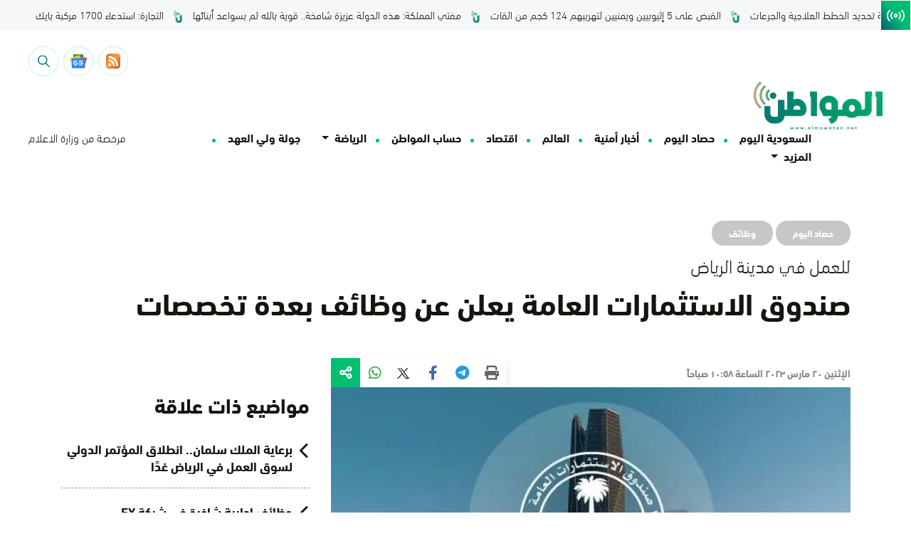

--- FILE ---
content_type: text/html; charset=UTF-8
request_url: https://www.almowaten.net/2023/03/%D8%B5%D9%86%D8%AF%D9%88%D9%82-%D8%A7%D9%84%D8%A7%D8%B3%D8%AA%D8%AB%D9%85%D8%A7%D8%B1%D8%A7%D8%AA-%D8%A7%D9%84%D8%B9%D8%A7%D9%85%D8%A9-%D9%8A%D8%B9%D9%84%D9%86-%D8%B9%D9%86-%D9%88%D8%B8%D8%A7%D8%A6-4/
body_size: 28203
content:
<!DOCTYPE html>
<html dir="rtl" lang="ar" style="direction: rtl;">
    <head><meta charset="UTF-8"><script>if(navigator.userAgent.match(/MSIE|Internet Explorer/i)||navigator.userAgent.match(/Trident\/7\..*?rv:11/i)){var href=document.location.href;if(!href.match(/[?&]nowprocket/)){if(href.indexOf("?")==-1){if(href.indexOf("#")==-1){document.location.href=href+"?nowprocket=1"}else{document.location.href=href.replace("#","?nowprocket=1#")}}else{if(href.indexOf("#")==-1){document.location.href=href+"&nowprocket=1"}else{document.location.href=href.replace("#","&nowprocket=1#")}}}}</script><script>(()=>{class RocketLazyLoadScripts{constructor(){this.v="1.2.6",this.triggerEvents=["keydown","mousedown","mousemove","touchmove","touchstart","touchend","wheel"],this.userEventHandler=this.t.bind(this),this.touchStartHandler=this.i.bind(this),this.touchMoveHandler=this.o.bind(this),this.touchEndHandler=this.h.bind(this),this.clickHandler=this.u.bind(this),this.interceptedClicks=[],this.interceptedClickListeners=[],this.l(this),window.addEventListener("pageshow",(t=>{this.persisted=t.persisted,this.everythingLoaded&&this.m()})),this.CSPIssue=sessionStorage.getItem("rocketCSPIssue"),document.addEventListener("securitypolicyviolation",(t=>{this.CSPIssue||"script-src-elem"!==t.violatedDirective||"data"!==t.blockedURI||(this.CSPIssue=!0,sessionStorage.setItem("rocketCSPIssue",!0))})),document.addEventListener("DOMContentLoaded",(()=>{this.k()})),this.delayedScripts={normal:[],async:[],defer:[]},this.trash=[],this.allJQueries=[]}p(t){document.hidden?t.t():(this.triggerEvents.forEach((e=>window.addEventListener(e,t.userEventHandler,{passive:!0}))),window.addEventListener("touchstart",t.touchStartHandler,{passive:!0}),window.addEventListener("mousedown",t.touchStartHandler),document.addEventListener("visibilitychange",t.userEventHandler))}_(){this.triggerEvents.forEach((t=>window.removeEventListener(t,this.userEventHandler,{passive:!0}))),document.removeEventListener("visibilitychange",this.userEventHandler)}i(t){"HTML"!==t.target.tagName&&(window.addEventListener("touchend",this.touchEndHandler),window.addEventListener("mouseup",this.touchEndHandler),window.addEventListener("touchmove",this.touchMoveHandler,{passive:!0}),window.addEventListener("mousemove",this.touchMoveHandler),t.target.addEventListener("click",this.clickHandler),this.L(t.target,!0),this.S(t.target,"onclick","rocket-onclick"),this.C())}o(t){window.removeEventListener("touchend",this.touchEndHandler),window.removeEventListener("mouseup",this.touchEndHandler),window.removeEventListener("touchmove",this.touchMoveHandler,{passive:!0}),window.removeEventListener("mousemove",this.touchMoveHandler),t.target.removeEventListener("click",this.clickHandler),this.L(t.target,!1),this.S(t.target,"rocket-onclick","onclick"),this.M()}h(){window.removeEventListener("touchend",this.touchEndHandler),window.removeEventListener("mouseup",this.touchEndHandler),window.removeEventListener("touchmove",this.touchMoveHandler,{passive:!0}),window.removeEventListener("mousemove",this.touchMoveHandler)}u(t){t.target.removeEventListener("click",this.clickHandler),this.L(t.target,!1),this.S(t.target,"rocket-onclick","onclick"),this.interceptedClicks.push(t),t.preventDefault(),t.stopPropagation(),t.stopImmediatePropagation(),this.M()}O(){window.removeEventListener("touchstart",this.touchStartHandler,{passive:!0}),window.removeEventListener("mousedown",this.touchStartHandler),this.interceptedClicks.forEach((t=>{t.target.dispatchEvent(new MouseEvent("click",{view:t.view,bubbles:!0,cancelable:!0}))}))}l(t){EventTarget.prototype.addEventListenerWPRocketBase=EventTarget.prototype.addEventListener,EventTarget.prototype.addEventListener=function(e,i,o){"click"!==e||t.windowLoaded||i===t.clickHandler||t.interceptedClickListeners.push({target:this,func:i,options:o}),(this||window).addEventListenerWPRocketBase(e,i,o)}}L(t,e){this.interceptedClickListeners.forEach((i=>{i.target===t&&(e?t.removeEventListener("click",i.func,i.options):t.addEventListener("click",i.func,i.options))})),t.parentNode!==document.documentElement&&this.L(t.parentNode,e)}D(){return new Promise((t=>{this.P?this.M=t:t()}))}C(){this.P=!0}M(){this.P=!1}S(t,e,i){t.hasAttribute&&t.hasAttribute(e)&&(event.target.setAttribute(i,event.target.getAttribute(e)),event.target.removeAttribute(e))}t(){this._(this),"loading"===document.readyState?document.addEventListener("DOMContentLoaded",this.R.bind(this)):this.R()}k(){let t=[];document.querySelectorAll("script[type=rocketlazyloadscript][data-rocket-src]").forEach((e=>{let i=e.getAttribute("data-rocket-src");if(i&&!i.startsWith("data:")){0===i.indexOf("//")&&(i=location.protocol+i);try{const o=new URL(i).origin;o!==location.origin&&t.push({src:o,crossOrigin:e.crossOrigin||"module"===e.getAttribute("data-rocket-type")})}catch(t){}}})),t=[...new Map(t.map((t=>[JSON.stringify(t),t]))).values()],this.T(t,"preconnect")}async R(){this.lastBreath=Date.now(),this.j(this),this.F(this),this.I(),this.W(),this.q(),await this.A(this.delayedScripts.normal),await this.A(this.delayedScripts.defer),await this.A(this.delayedScripts.async);try{await this.U(),await this.H(this),await this.J()}catch(t){console.error(t)}window.dispatchEvent(new Event("rocket-allScriptsLoaded")),this.everythingLoaded=!0,this.D().then((()=>{this.O()})),this.N()}W(){document.querySelectorAll("script[type=rocketlazyloadscript]").forEach((t=>{t.hasAttribute("data-rocket-src")?t.hasAttribute("async")&&!1!==t.async?this.delayedScripts.async.push(t):t.hasAttribute("defer")&&!1!==t.defer||"module"===t.getAttribute("data-rocket-type")?this.delayedScripts.defer.push(t):this.delayedScripts.normal.push(t):this.delayedScripts.normal.push(t)}))}async B(t){if(await this.G(),!0!==t.noModule||!("noModule"in HTMLScriptElement.prototype))return new Promise((e=>{let i;function o(){(i||t).setAttribute("data-rocket-status","executed"),e()}try{if(navigator.userAgent.indexOf("Firefox/")>0||""===navigator.vendor||this.CSPIssue)i=document.createElement("script"),[...t.attributes].forEach((t=>{let e=t.nodeName;"type"!==e&&("data-rocket-type"===e&&(e="type"),"data-rocket-src"===e&&(e="src"),i.setAttribute(e,t.nodeValue))})),t.text&&(i.text=t.text),i.hasAttribute("src")?(i.addEventListener("load",o),i.addEventListener("error",(function(){i.setAttribute("data-rocket-status","failed-network"),e()})),setTimeout((()=>{i.isConnected||e()}),1)):(i.text=t.text,o()),t.parentNode.replaceChild(i,t);else{const i=t.getAttribute("data-rocket-type"),s=t.getAttribute("data-rocket-src");i?(t.type=i,t.removeAttribute("data-rocket-type")):t.removeAttribute("type"),t.addEventListener("load",o),t.addEventListener("error",(i=>{this.CSPIssue&&i.target.src.startsWith("data:")?(console.log("WPRocket: data-uri blocked by CSP -> fallback"),t.removeAttribute("src"),this.B(t).then(e)):(t.setAttribute("data-rocket-status","failed-network"),e())})),s?(t.removeAttribute("data-rocket-src"),t.src=s):t.src="data:text/javascript;base64,"+window.btoa(unescape(encodeURIComponent(t.text)))}}catch(i){t.setAttribute("data-rocket-status","failed-transform"),e()}}));t.setAttribute("data-rocket-status","skipped")}async A(t){const e=t.shift();return e&&e.isConnected?(await this.B(e),this.A(t)):Promise.resolve()}q(){this.T([...this.delayedScripts.normal,...this.delayedScripts.defer,...this.delayedScripts.async],"preload")}T(t,e){var i=document.createDocumentFragment();t.forEach((t=>{const o=t.getAttribute&&t.getAttribute("data-rocket-src")||t.src;if(o&&!o.startsWith("data:")){const s=document.createElement("link");s.href=o,s.rel=e,"preconnect"!==e&&(s.as="script"),t.getAttribute&&"module"===t.getAttribute("data-rocket-type")&&(s.crossOrigin=!0),t.crossOrigin&&(s.crossOrigin=t.crossOrigin),t.integrity&&(s.integrity=t.integrity),i.appendChild(s),this.trash.push(s)}})),document.head.appendChild(i)}j(t){let e={};function i(i,o){return e[o].eventsToRewrite.indexOf(i)>=0&&!t.everythingLoaded?"rocket-"+i:i}function o(t,o){!function(t){e[t]||(e[t]={originalFunctions:{add:t.addEventListener,remove:t.removeEventListener},eventsToRewrite:[]},t.addEventListener=function(){arguments[0]=i(arguments[0],t),e[t].originalFunctions.add.apply(t,arguments)},t.removeEventListener=function(){arguments[0]=i(arguments[0],t),e[t].originalFunctions.remove.apply(t,arguments)})}(t),e[t].eventsToRewrite.push(o)}function s(e,i){let o=e[i];e[i]=null,Object.defineProperty(e,i,{get:()=>o||function(){},set(s){t.everythingLoaded?o=s:e["rocket"+i]=o=s}})}o(document,"DOMContentLoaded"),o(window,"DOMContentLoaded"),o(window,"load"),o(window,"pageshow"),o(document,"readystatechange"),s(document,"onreadystatechange"),s(window,"onload"),s(window,"onpageshow");try{Object.defineProperty(document,"readyState",{get:()=>t.rocketReadyState,set(e){t.rocketReadyState=e},configurable:!0}),document.readyState="loading"}catch(t){console.log("WPRocket DJE readyState conflict, bypassing")}}F(t){let e;function i(e){return t.everythingLoaded?e:e.split(" ").map((t=>"load"===t||0===t.indexOf("load.")?"rocket-jquery-load":t)).join(" ")}function o(o){function s(t){const e=o.fn[t];o.fn[t]=o.fn.init.prototype[t]=function(){return this[0]===window&&("string"==typeof arguments[0]||arguments[0]instanceof String?arguments[0]=i(arguments[0]):"object"==typeof arguments[0]&&Object.keys(arguments[0]).forEach((t=>{const e=arguments[0][t];delete arguments[0][t],arguments[0][i(t)]=e}))),e.apply(this,arguments),this}}o&&o.fn&&!t.allJQueries.includes(o)&&(o.fn.ready=o.fn.init.prototype.ready=function(e){return t.domReadyFired?e.bind(document)(o):document.addEventListener("rocket-DOMContentLoaded",(()=>e.bind(document)(o))),o([])},s("on"),s("one"),t.allJQueries.push(o)),e=o}o(window.jQuery),Object.defineProperty(window,"jQuery",{get:()=>e,set(t){o(t)}})}async H(t){const e=document.querySelector("script[data-webpack]");e&&(await async function(){return new Promise((t=>{e.addEventListener("load",t),e.addEventListener("error",t)}))}(),await t.K(),await t.H(t))}async U(){this.domReadyFired=!0;try{document.readyState="interactive"}catch(t){}await this.G(),document.dispatchEvent(new Event("rocket-readystatechange")),await this.G(),document.rocketonreadystatechange&&document.rocketonreadystatechange(),await this.G(),document.dispatchEvent(new Event("rocket-DOMContentLoaded")),await this.G(),window.dispatchEvent(new Event("rocket-DOMContentLoaded"))}async J(){try{document.readyState="complete"}catch(t){}await this.G(),document.dispatchEvent(new Event("rocket-readystatechange")),await this.G(),document.rocketonreadystatechange&&document.rocketonreadystatechange(),await this.G(),window.dispatchEvent(new Event("rocket-load")),await this.G(),window.rocketonload&&window.rocketonload(),await this.G(),this.allJQueries.forEach((t=>t(window).trigger("rocket-jquery-load"))),await this.G();const t=new Event("rocket-pageshow");t.persisted=this.persisted,window.dispatchEvent(t),await this.G(),window.rocketonpageshow&&window.rocketonpageshow({persisted:this.persisted}),this.windowLoaded=!0}m(){document.onreadystatechange&&document.onreadystatechange(),window.onload&&window.onload(),window.onpageshow&&window.onpageshow({persisted:this.persisted})}I(){const t=new Map;document.write=document.writeln=function(e){const i=document.currentScript;i||console.error("WPRocket unable to document.write this: "+e);const o=document.createRange(),s=i.parentElement;let n=t.get(i);void 0===n&&(n=i.nextSibling,t.set(i,n));const c=document.createDocumentFragment();o.setStart(c,0),c.appendChild(o.createContextualFragment(e)),s.insertBefore(c,n)}}async G(){Date.now()-this.lastBreath>45&&(await this.K(),this.lastBreath=Date.now())}async K(){return document.hidden?new Promise((t=>setTimeout(t))):new Promise((t=>requestAnimationFrame(t)))}N(){this.trash.forEach((t=>t.remove()))}static run(){const t=new RocketLazyLoadScripts;t.p(t)}}RocketLazyLoadScripts.run()})();</script>
        
        <meta name="google-site-verification" content="_TVoSj2IEsVElqqaFvVtjg-LEvMHyiep7_0_JHUtISg" />
        <meta name="viewport" content="user-scalable=no,width=device-width,initial-scale=1.0,maximum-scale=1.0"/>
        <meta name="format-detection" content="telephone=no">
        <link rel="profile" href="https://gmpg.org/xfn/11">
        <link rel="pingback" href="https://www.almowaten.net/xmlrpc.php">
        <meta name="theme-color" content="#f8d21e">
        <meta name="msapplication-navbutton-color" content="#f8d21e">
        <meta name="msapplication-TileColor" content="#f8d21e">
        <meta name="apple-mobile-web-app-status-bar-style" content="#f8d21e">
        <script type="rocketlazyloadscript" async data-rocket-src="https://get.optad360.io/sf/a1aeb415-f66a-4324-8687-f6d8c4b1e000/plugin.min.js"></script>

        <script type="rocketlazyloadscript" data-minify="1" async data-rocket-src="https://www.almowaten.net/wp-content/cache/min/1/tag/js/gpt.js?ver=1769299202"></script>
        

<script type="rocketlazyloadscript" async data-rocket-src="https://pagead2.googlesyndication.com/pagead/js/adsbygoogle.js?client=ca-pub-6374050127353171"
     crossorigin="anonymous"></script>
     

     
        <meta name='robots' content='index, follow, max-image-preview:large, max-snippet:-1, max-video-preview:-1' />
	<style>img:is([sizes="auto" i], [sizes^="auto," i]) { contain-intrinsic-size: 3000px 1500px }</style>
	
	<!-- This site is optimized with the Yoast SEO Premium plugin v22.6 (Yoast SEO v26.6) - https://yoast.com/wordpress/plugins/seo/ -->
	<title>صندوق الاستثمارات العامة يعلن عن وظائف بعدة تخصصات...</title><link rel="preload" data-rocket-preload as="image" imagesrcset="https://www.almowaten.net/wp-content/uploads/2022/12/comet-930x413-1.jpg.webp 838w, https://www.almowaten.net/wp-content/uploads/2022/12/comet-930x413-1-800x447.jpg.webp 800w, https://www.almowaten.net/wp-content/uploads/2022/12/comet-930x413-1-799x446.jpg.webp 799w, https://www.almowaten.net/wp-content/uploads/2022/12/comet-930x413-1-120x67.jpg.webp 120w, https://www.almowaten.net/wp-content/uploads/2022/12/comet-930x413-1-225x125.jpg.webp 225w" imagesizes="(max-width: 838px) 100vw, 838px" fetchpriority="high">
	<meta name="description" content="أعلن صندوق الاستثمارات العامة (PIF)، عبر موقع لينكدإن للتوظيف، عن توفّر وظائف شاغرة، في عددٍ من التخصصات؛ للعمل في مدينة الرياض، وذلك وفقاً للتفاصيل" />
	<link rel="canonical" href="https://www.almowaten.net/2023/03/صندوق-الاستثمارات-العامة-يعلن-عن-وظائ-4/" />
	<meta property="og:locale" content="ar_AR" />
	<meta property="og:type" content="article" />
	<meta property="og:title" content="صندوق الاستثمارات العامة يعلن عن وظائف بعدة تخصصات" />
	<meta property="og:description" content="أعلن صندوق الاستثمارات العامة (PIF)، عبر موقع لينكدإن للتوظيف، عن توفّر وظائف شاغرة، في عددٍ من التخصصات؛ للعمل في مدينة الرياض، وذلك وفقاً للتفاصيل" />
	<meta property="og:url" content="https://www.almowaten.net/2023/03/صندوق-الاستثمارات-العامة-يعلن-عن-وظائ-4/" />
	<meta property="og:site_name" content="صحيفة المواطن" />
	<meta property="article:publisher" content="https://www.facebook.com/almowatennet" />
	<meta property="article:published_time" content="2023-03-20T07:58:50+00:00" />
	<meta property="og:image" content="https://www.almowaten.net/wp-content/uploads/2022/12/comet-930x413-1.jpg" />
	<meta property="og:image:width" content="838" />
	<meta property="og:image:height" content="468" />
	<meta property="og:image:type" content="image/jpeg" />
	<meta name="author" content="Editor 1_2" />
	<meta name="twitter:card" content="summary_large_image" />
	<meta name="twitter:creator" content="@almowatennet" />
	<meta name="twitter:site" content="@almowatennet" />
	<meta name="twitter:label1" content="كُتب بواسطة" />
	<meta name="twitter:data1" content="Editor 1_2" />
	<script type="application/ld+json" class="yoast-schema-graph">{"@context":"https://schema.org","@graph":[{"@type":"NewsArticle","@id":"https://www.almowaten.net/2023/03/%d8%b5%d9%86%d8%af%d9%88%d9%82-%d8%a7%d9%84%d8%a7%d8%b3%d8%aa%d8%ab%d9%85%d8%a7%d8%b1%d8%a7%d8%aa-%d8%a7%d9%84%d8%b9%d8%a7%d9%85%d8%a9-%d9%8a%d8%b9%d9%84%d9%86-%d8%b9%d9%86-%d9%88%d8%b8%d8%a7%d8%a6-4/#article","isPartOf":{"@id":"https://www.almowaten.net/2023/03/%d8%b5%d9%86%d8%af%d9%88%d9%82-%d8%a7%d9%84%d8%a7%d8%b3%d8%aa%d8%ab%d9%85%d8%a7%d8%b1%d8%a7%d8%aa-%d8%a7%d9%84%d8%b9%d8%a7%d9%85%d8%a9-%d9%8a%d8%b9%d9%84%d9%86-%d8%b9%d9%86-%d9%88%d8%b8%d8%a7%d8%a6-4/"},"author":{"name":"Editor 1_2","@id":"https://www.almowaten.net/#/schema/person/30778f540d5fd683347974c84f7e4a5a"},"headline":"صندوق الاستثمارات العامة يعلن عن وظائف بعدة تخصصات","datePublished":"2023-03-20T07:58:50+00:00","mainEntityOfPage":{"@id":"https://www.almowaten.net/2023/03/%d8%b5%d9%86%d8%af%d9%88%d9%82-%d8%a7%d9%84%d8%a7%d8%b3%d8%aa%d8%ab%d9%85%d8%a7%d8%b1%d8%a7%d8%aa-%d8%a7%d9%84%d8%b9%d8%a7%d9%85%d8%a9-%d9%8a%d8%b9%d9%84%d9%86-%d8%b9%d9%86-%d9%88%d8%b8%d8%a7%d8%a6-4/"},"wordCount":2,"publisher":{"@id":"https://www.almowaten.net/#organization"},"image":{"@id":"https://www.almowaten.net/2023/03/%d8%b5%d9%86%d8%af%d9%88%d9%82-%d8%a7%d9%84%d8%a7%d8%b3%d8%aa%d8%ab%d9%85%d8%a7%d8%b1%d8%a7%d8%aa-%d8%a7%d9%84%d8%b9%d8%a7%d9%85%d8%a9-%d9%8a%d8%b9%d9%84%d9%86-%d8%b9%d9%86-%d9%88%d8%b8%d8%a7%d8%a6-4/#primaryimage"},"thumbnailUrl":"https://www.almowaten.net/wp-content/uploads/2022/12/comet-930x413-1.jpg","keywords":["الرياض​","صندوق الاستثمارات","وظائف"],"articleSection":["حصاد اليوم","وظائف"],"inLanguage":"ar"},{"@type":"WebPage","@id":"https://www.almowaten.net/2023/03/%d8%b5%d9%86%d8%af%d9%88%d9%82-%d8%a7%d9%84%d8%a7%d8%b3%d8%aa%d8%ab%d9%85%d8%a7%d8%b1%d8%a7%d8%aa-%d8%a7%d9%84%d8%b9%d8%a7%d9%85%d8%a9-%d9%8a%d8%b9%d9%84%d9%86-%d8%b9%d9%86-%d9%88%d8%b8%d8%a7%d8%a6-4/","url":"https://www.almowaten.net/2023/03/%d8%b5%d9%86%d8%af%d9%88%d9%82-%d8%a7%d9%84%d8%a7%d8%b3%d8%aa%d8%ab%d9%85%d8%a7%d8%b1%d8%a7%d8%aa-%d8%a7%d9%84%d8%b9%d8%a7%d9%85%d8%a9-%d9%8a%d8%b9%d9%84%d9%86-%d8%b9%d9%86-%d9%88%d8%b8%d8%a7%d8%a6-4/","name":"صندوق الاستثمارات العامة يعلن عن وظائف بعدة تخصصات | صحيفة المواطن","isPartOf":{"@id":"https://www.almowaten.net/#website"},"primaryImageOfPage":{"@id":"https://www.almowaten.net/2023/03/%d8%b5%d9%86%d8%af%d9%88%d9%82-%d8%a7%d9%84%d8%a7%d8%b3%d8%aa%d8%ab%d9%85%d8%a7%d8%b1%d8%a7%d8%aa-%d8%a7%d9%84%d8%b9%d8%a7%d9%85%d8%a9-%d9%8a%d8%b9%d9%84%d9%86-%d8%b9%d9%86-%d9%88%d8%b8%d8%a7%d8%a6-4/#primaryimage"},"image":{"@id":"https://www.almowaten.net/2023/03/%d8%b5%d9%86%d8%af%d9%88%d9%82-%d8%a7%d9%84%d8%a7%d8%b3%d8%aa%d8%ab%d9%85%d8%a7%d8%b1%d8%a7%d8%aa-%d8%a7%d9%84%d8%b9%d8%a7%d9%85%d8%a9-%d9%8a%d8%b9%d9%84%d9%86-%d8%b9%d9%86-%d9%88%d8%b8%d8%a7%d8%a6-4/#primaryimage"},"thumbnailUrl":"https://www.almowaten.net/wp-content/uploads/2022/12/comet-930x413-1.jpg","datePublished":"2023-03-20T07:58:50+00:00","description":"أعلن صندوق الاستثمارات العامة (PIF)، عبر موقع لينكدإن للتوظيف، عن توفّر وظائف شاغرة، في عددٍ من التخصصات؛ للعمل في مدينة الرياض، وذلك وفقاً للتفاصيل","breadcrumb":{"@id":"https://www.almowaten.net/2023/03/%d8%b5%d9%86%d8%af%d9%88%d9%82-%d8%a7%d9%84%d8%a7%d8%b3%d8%aa%d8%ab%d9%85%d8%a7%d8%b1%d8%a7%d8%aa-%d8%a7%d9%84%d8%b9%d8%a7%d9%85%d8%a9-%d9%8a%d8%b9%d9%84%d9%86-%d8%b9%d9%86-%d9%88%d8%b8%d8%a7%d8%a6-4/#breadcrumb"},"inLanguage":"ar","potentialAction":[{"@type":"ReadAction","target":["https://www.almowaten.net/2023/03/%d8%b5%d9%86%d8%af%d9%88%d9%82-%d8%a7%d9%84%d8%a7%d8%b3%d8%aa%d8%ab%d9%85%d8%a7%d8%b1%d8%a7%d8%aa-%d8%a7%d9%84%d8%b9%d8%a7%d9%85%d8%a9-%d9%8a%d8%b9%d9%84%d9%86-%d8%b9%d9%86-%d9%88%d8%b8%d8%a7%d8%a6-4/"]}]},{"@type":"ImageObject","inLanguage":"ar","@id":"https://www.almowaten.net/2023/03/%d8%b5%d9%86%d8%af%d9%88%d9%82-%d8%a7%d9%84%d8%a7%d8%b3%d8%aa%d8%ab%d9%85%d8%a7%d8%b1%d8%a7%d8%aa-%d8%a7%d9%84%d8%b9%d8%a7%d9%85%d8%a9-%d9%8a%d8%b9%d9%84%d9%86-%d8%b9%d9%86-%d9%88%d8%b8%d8%a7%d8%a6-4/#primaryimage","url":"https://www.almowaten.net/wp-content/uploads/2022/12/comet-930x413-1.jpg","contentUrl":"https://www.almowaten.net/wp-content/uploads/2022/12/comet-930x413-1.jpg","width":838,"height":468,"caption":"صندوق الاستثمارات العامة"},{"@type":"BreadcrumbList","@id":"https://www.almowaten.net/2023/03/%d8%b5%d9%86%d8%af%d9%88%d9%82-%d8%a7%d9%84%d8%a7%d8%b3%d8%aa%d8%ab%d9%85%d8%a7%d8%b1%d8%a7%d8%aa-%d8%a7%d9%84%d8%b9%d8%a7%d9%85%d8%a9-%d9%8a%d8%b9%d9%84%d9%86-%d8%b9%d9%86-%d9%88%d8%b8%d8%a7%d8%a6-4/#breadcrumb","itemListElement":[{"@type":"ListItem","position":1,"name":"Home","item":"https://www.almowaten.net/"},{"@type":"ListItem","position":2,"name":"صندوق الاستثمارات العامة يعلن عن وظائف بعدة تخصصات"}]},{"@type":"WebSite","@id":"https://www.almowaten.net/#website","url":"https://www.almowaten.net/","name":"صحيفة المواطن","description":"أخبار السعودية برؤية المواطن","publisher":{"@id":"https://www.almowaten.net/#organization"},"alternateName":"صحيفة المواطن","potentialAction":[{"@type":"SearchAction","target":{"@type":"EntryPoint","urlTemplate":"https://www.almowaten.net/?s={search_term_string}"},"query-input":{"@type":"PropertyValueSpecification","valueRequired":true,"valueName":"search_term_string"}}],"inLanguage":"ar"},{"@type":"Organization","@id":"https://www.almowaten.net/#organization","name":"صحيفة المواطن","alternateName":"صحيفة المواطن","url":"https://www.almowaten.net/","logo":{"@type":"ImageObject","inLanguage":"ar","@id":"https://www.almowaten.net/#/schema/logo/image/","url":"https://www.almowaten.net/wp-content/uploads/2022/09/Group-2117.png","contentUrl":"https://www.almowaten.net/wp-content/uploads/2022/09/Group-2117.png","width":6271,"height":2388,"caption":"صحيفة المواطن"},"image":{"@id":"https://www.almowaten.net/#/schema/logo/image/"},"sameAs":["https://www.facebook.com/almowatennet","https://x.com/almowatennet","https://www.instagram.com/almowaten1/","https://www.snapchat.com/add/almowaten"]},{"@type":"Person","@id":"https://www.almowaten.net/#/schema/person/30778f540d5fd683347974c84f7e4a5a","name":"Editor 1_2","image":{"@type":"ImageObject","inLanguage":"ar","@id":"https://www.almowaten.net/#/schema/person/image/","url":"https://secure.gravatar.com/avatar/17d04f07edc35703ed75c3d1a2f3d9aa5b7f55f9d0fe301a91207b857744158e?s=96&d=mm&r=g","contentUrl":"https://secure.gravatar.com/avatar/17d04f07edc35703ed75c3d1a2f3d9aa5b7f55f9d0fe301a91207b857744158e?s=96&d=mm&r=g","caption":"Editor 1_2"},"url":"https://www.almowaten.net/author/bay/"}]}</script>
	<!-- / Yoast SEO Premium plugin. -->


<link rel='dns-prefetch' href='//www.google.com' />
		<!-- This site uses the Google Analytics by MonsterInsights plugin v9.11.0 - Using Analytics tracking - https://www.monsterinsights.com/ -->
		<!-- Note: MonsterInsights is not currently configured on this site. The site owner needs to authenticate with Google Analytics in the MonsterInsights settings panel. -->
					<!-- No tracking code set -->
				<!-- / Google Analytics by MonsterInsights -->
		<link rel='stylesheet' id='wp-block-library-rtl-css' href='https://www.almowaten.net/wp-includes/css/dist/block-library/style-rtl.min.css?ver=6.8.3' type='text/css' media='all' />
<style id='classic-theme-styles-inline-css' type='text/css'>
/*! This file is auto-generated */
.wp-block-button__link{color:#fff;background-color:#32373c;border-radius:9999px;box-shadow:none;text-decoration:none;padding:calc(.667em + 2px) calc(1.333em + 2px);font-size:1.125em}.wp-block-file__button{background:#32373c;color:#fff;text-decoration:none}
</style>
<style id='global-styles-inline-css' type='text/css'>
:root{--wp--preset--aspect-ratio--square: 1;--wp--preset--aspect-ratio--4-3: 4/3;--wp--preset--aspect-ratio--3-4: 3/4;--wp--preset--aspect-ratio--3-2: 3/2;--wp--preset--aspect-ratio--2-3: 2/3;--wp--preset--aspect-ratio--16-9: 16/9;--wp--preset--aspect-ratio--9-16: 9/16;--wp--preset--color--black: #000000;--wp--preset--color--cyan-bluish-gray: #abb8c3;--wp--preset--color--white: #ffffff;--wp--preset--color--pale-pink: #f78da7;--wp--preset--color--vivid-red: #cf2e2e;--wp--preset--color--luminous-vivid-orange: #ff6900;--wp--preset--color--luminous-vivid-amber: #fcb900;--wp--preset--color--light-green-cyan: #7bdcb5;--wp--preset--color--vivid-green-cyan: #00d084;--wp--preset--color--pale-cyan-blue: #8ed1fc;--wp--preset--color--vivid-cyan-blue: #0693e3;--wp--preset--color--vivid-purple: #9b51e0;--wp--preset--gradient--vivid-cyan-blue-to-vivid-purple: linear-gradient(135deg,rgba(6,147,227,1) 0%,rgb(155,81,224) 100%);--wp--preset--gradient--light-green-cyan-to-vivid-green-cyan: linear-gradient(135deg,rgb(122,220,180) 0%,rgb(0,208,130) 100%);--wp--preset--gradient--luminous-vivid-amber-to-luminous-vivid-orange: linear-gradient(135deg,rgba(252,185,0,1) 0%,rgba(255,105,0,1) 100%);--wp--preset--gradient--luminous-vivid-orange-to-vivid-red: linear-gradient(135deg,rgba(255,105,0,1) 0%,rgb(207,46,46) 100%);--wp--preset--gradient--very-light-gray-to-cyan-bluish-gray: linear-gradient(135deg,rgb(238,238,238) 0%,rgb(169,184,195) 100%);--wp--preset--gradient--cool-to-warm-spectrum: linear-gradient(135deg,rgb(74,234,220) 0%,rgb(151,120,209) 20%,rgb(207,42,186) 40%,rgb(238,44,130) 60%,rgb(251,105,98) 80%,rgb(254,248,76) 100%);--wp--preset--gradient--blush-light-purple: linear-gradient(135deg,rgb(255,206,236) 0%,rgb(152,150,240) 100%);--wp--preset--gradient--blush-bordeaux: linear-gradient(135deg,rgb(254,205,165) 0%,rgb(254,45,45) 50%,rgb(107,0,62) 100%);--wp--preset--gradient--luminous-dusk: linear-gradient(135deg,rgb(255,203,112) 0%,rgb(199,81,192) 50%,rgb(65,88,208) 100%);--wp--preset--gradient--pale-ocean: linear-gradient(135deg,rgb(255,245,203) 0%,rgb(182,227,212) 50%,rgb(51,167,181) 100%);--wp--preset--gradient--electric-grass: linear-gradient(135deg,rgb(202,248,128) 0%,rgb(113,206,126) 100%);--wp--preset--gradient--midnight: linear-gradient(135deg,rgb(2,3,129) 0%,rgb(40,116,252) 100%);--wp--preset--font-size--small: 13px;--wp--preset--font-size--medium: 20px;--wp--preset--font-size--large: 36px;--wp--preset--font-size--x-large: 42px;--wp--preset--spacing--20: 0.44rem;--wp--preset--spacing--30: 0.67rem;--wp--preset--spacing--40: 1rem;--wp--preset--spacing--50: 1.5rem;--wp--preset--spacing--60: 2.25rem;--wp--preset--spacing--70: 3.38rem;--wp--preset--spacing--80: 5.06rem;--wp--preset--shadow--natural: 6px 6px 9px rgba(0, 0, 0, 0.2);--wp--preset--shadow--deep: 12px 12px 50px rgba(0, 0, 0, 0.4);--wp--preset--shadow--sharp: 6px 6px 0px rgba(0, 0, 0, 0.2);--wp--preset--shadow--outlined: 6px 6px 0px -3px rgba(255, 255, 255, 1), 6px 6px rgba(0, 0, 0, 1);--wp--preset--shadow--crisp: 6px 6px 0px rgba(0, 0, 0, 1);}:where(.is-layout-flex){gap: 0.5em;}:where(.is-layout-grid){gap: 0.5em;}body .is-layout-flex{display: flex;}.is-layout-flex{flex-wrap: wrap;align-items: center;}.is-layout-flex > :is(*, div){margin: 0;}body .is-layout-grid{display: grid;}.is-layout-grid > :is(*, div){margin: 0;}:where(.wp-block-columns.is-layout-flex){gap: 2em;}:where(.wp-block-columns.is-layout-grid){gap: 2em;}:where(.wp-block-post-template.is-layout-flex){gap: 1.25em;}:where(.wp-block-post-template.is-layout-grid){gap: 1.25em;}.has-black-color{color: var(--wp--preset--color--black) !important;}.has-cyan-bluish-gray-color{color: var(--wp--preset--color--cyan-bluish-gray) !important;}.has-white-color{color: var(--wp--preset--color--white) !important;}.has-pale-pink-color{color: var(--wp--preset--color--pale-pink) !important;}.has-vivid-red-color{color: var(--wp--preset--color--vivid-red) !important;}.has-luminous-vivid-orange-color{color: var(--wp--preset--color--luminous-vivid-orange) !important;}.has-luminous-vivid-amber-color{color: var(--wp--preset--color--luminous-vivid-amber) !important;}.has-light-green-cyan-color{color: var(--wp--preset--color--light-green-cyan) !important;}.has-vivid-green-cyan-color{color: var(--wp--preset--color--vivid-green-cyan) !important;}.has-pale-cyan-blue-color{color: var(--wp--preset--color--pale-cyan-blue) !important;}.has-vivid-cyan-blue-color{color: var(--wp--preset--color--vivid-cyan-blue) !important;}.has-vivid-purple-color{color: var(--wp--preset--color--vivid-purple) !important;}.has-black-background-color{background-color: var(--wp--preset--color--black) !important;}.has-cyan-bluish-gray-background-color{background-color: var(--wp--preset--color--cyan-bluish-gray) !important;}.has-white-background-color{background-color: var(--wp--preset--color--white) !important;}.has-pale-pink-background-color{background-color: var(--wp--preset--color--pale-pink) !important;}.has-vivid-red-background-color{background-color: var(--wp--preset--color--vivid-red) !important;}.has-luminous-vivid-orange-background-color{background-color: var(--wp--preset--color--luminous-vivid-orange) !important;}.has-luminous-vivid-amber-background-color{background-color: var(--wp--preset--color--luminous-vivid-amber) !important;}.has-light-green-cyan-background-color{background-color: var(--wp--preset--color--light-green-cyan) !important;}.has-vivid-green-cyan-background-color{background-color: var(--wp--preset--color--vivid-green-cyan) !important;}.has-pale-cyan-blue-background-color{background-color: var(--wp--preset--color--pale-cyan-blue) !important;}.has-vivid-cyan-blue-background-color{background-color: var(--wp--preset--color--vivid-cyan-blue) !important;}.has-vivid-purple-background-color{background-color: var(--wp--preset--color--vivid-purple) !important;}.has-black-border-color{border-color: var(--wp--preset--color--black) !important;}.has-cyan-bluish-gray-border-color{border-color: var(--wp--preset--color--cyan-bluish-gray) !important;}.has-white-border-color{border-color: var(--wp--preset--color--white) !important;}.has-pale-pink-border-color{border-color: var(--wp--preset--color--pale-pink) !important;}.has-vivid-red-border-color{border-color: var(--wp--preset--color--vivid-red) !important;}.has-luminous-vivid-orange-border-color{border-color: var(--wp--preset--color--luminous-vivid-orange) !important;}.has-luminous-vivid-amber-border-color{border-color: var(--wp--preset--color--luminous-vivid-amber) !important;}.has-light-green-cyan-border-color{border-color: var(--wp--preset--color--light-green-cyan) !important;}.has-vivid-green-cyan-border-color{border-color: var(--wp--preset--color--vivid-green-cyan) !important;}.has-pale-cyan-blue-border-color{border-color: var(--wp--preset--color--pale-cyan-blue) !important;}.has-vivid-cyan-blue-border-color{border-color: var(--wp--preset--color--vivid-cyan-blue) !important;}.has-vivid-purple-border-color{border-color: var(--wp--preset--color--vivid-purple) !important;}.has-vivid-cyan-blue-to-vivid-purple-gradient-background{background: var(--wp--preset--gradient--vivid-cyan-blue-to-vivid-purple) !important;}.has-light-green-cyan-to-vivid-green-cyan-gradient-background{background: var(--wp--preset--gradient--light-green-cyan-to-vivid-green-cyan) !important;}.has-luminous-vivid-amber-to-luminous-vivid-orange-gradient-background{background: var(--wp--preset--gradient--luminous-vivid-amber-to-luminous-vivid-orange) !important;}.has-luminous-vivid-orange-to-vivid-red-gradient-background{background: var(--wp--preset--gradient--luminous-vivid-orange-to-vivid-red) !important;}.has-very-light-gray-to-cyan-bluish-gray-gradient-background{background: var(--wp--preset--gradient--very-light-gray-to-cyan-bluish-gray) !important;}.has-cool-to-warm-spectrum-gradient-background{background: var(--wp--preset--gradient--cool-to-warm-spectrum) !important;}.has-blush-light-purple-gradient-background{background: var(--wp--preset--gradient--blush-light-purple) !important;}.has-blush-bordeaux-gradient-background{background: var(--wp--preset--gradient--blush-bordeaux) !important;}.has-luminous-dusk-gradient-background{background: var(--wp--preset--gradient--luminous-dusk) !important;}.has-pale-ocean-gradient-background{background: var(--wp--preset--gradient--pale-ocean) !important;}.has-electric-grass-gradient-background{background: var(--wp--preset--gradient--electric-grass) !important;}.has-midnight-gradient-background{background: var(--wp--preset--gradient--midnight) !important;}.has-small-font-size{font-size: var(--wp--preset--font-size--small) !important;}.has-medium-font-size{font-size: var(--wp--preset--font-size--medium) !important;}.has-large-font-size{font-size: var(--wp--preset--font-size--large) !important;}.has-x-large-font-size{font-size: var(--wp--preset--font-size--x-large) !important;}
:where(.wp-block-post-template.is-layout-flex){gap: 1.25em;}:where(.wp-block-post-template.is-layout-grid){gap: 1.25em;}
:where(.wp-block-columns.is-layout-flex){gap: 2em;}:where(.wp-block-columns.is-layout-grid){gap: 2em;}
:root :where(.wp-block-pullquote){font-size: 1.5em;line-height: 1.6;}
</style>
<link rel='stylesheet' id='better-recent-comments-css' href='https://www.almowaten.net/wp-content/plugins/better-recent-comments/assets/css/better-recent-comments.min.css?ver=6.8.3' type='text/css' media='all' />
<link data-minify="1" rel='stylesheet' id='awesome-notifications-css' href='https://www.almowaten.net/wp-content/cache/min/1/wp-content/plugins/cbxwpbookmark/assets/vendors/awesome-notifications/style.css?ver=1769299202' type='text/css' media='all' />
<link data-minify="1" rel='stylesheet' id='cbxwpbookmarkpublic-css-css' href='https://www.almowaten.net/wp-content/cache/min/1/wp-content/plugins/cbxwpbookmark/assets/css/cbxwpbookmark-public.css?ver=1769299202' type='text/css' media='all' />
<link rel='stylesheet' id='ctf_styles-css' href='https://www.almowaten.net/wp-content/plugins/custom-twitter-feeds/css/ctf-styles.min.css?ver=2.3.1' type='text/css' media='all' />
<link rel='stylesheet' id='alm-bootstrap-css' href='https://www.almowaten.net/wp-content/themes/TriTheme/src/libraries/bootstrap/bootstrap.min.css?ver=4.0.0' type='text/css' media='all' />
<link data-minify="1" rel='stylesheet' id='alm-fontawesome-css' href='https://www.almowaten.net/wp-content/cache/min/1/wp-content/themes/TriTheme/src/libraries/fontawesome/css/all.min.css?ver=1769299202' type='text/css' media='all' />
<link data-minify="1" rel='stylesheet' id='alm-swiper-css' href='https://www.almowaten.net/wp-content/cache/min/1/wp-content/themes/TriTheme/src/libraries/swiper/swiper.min.css?ver=1769299202' type='text/css' media='all' />
<link rel='stylesheet' id='alm-hamburgers-css' href='https://www.almowaten.net/wp-content/themes/TriTheme/src/libraries/hamburgers-master/dist/hamburgers.min.css?ver=1.1.3' type='text/css' media='all' />
<link data-minify="1" rel='stylesheet' id='alm-aos-css' href='https://www.almowaten.net/wp-content/cache/min/1/wp-content/themes/TriTheme/src/libraries/aos/aos.css?ver=1769299202' type='text/css' media='all' />
<link data-minify="1" rel='stylesheet' id='alm-intlTelInputmin-css' href='https://www.almowaten.net/wp-content/cache/min/1/wp-content/themes/TriTheme/src/libraries/number/css/intlTelInput.css?ver=1769299202' type='text/css' media='all' />
<link data-minify="1" rel='stylesheet' id='alm-styles-css' href='https://www.almowaten.net/wp-content/cache/min/1/wp-content/themes/TriTheme/assets/styles.css?ver=1769299202' type='text/css' media='all' />
<script type="text/javascript" id="jquery-core-js-extra">
/* <![CDATA[ */
var ctf = {"ajax_url":"https:\/\/www.almowaten.net\/wp-admin\/admin-ajax.php"};
/* ]]> */
</script>
<script type="rocketlazyloadscript" data-rocket-type="text/javascript" data-rocket-src="https://www.almowaten.net/wp-includes/js/jquery/jquery.min.js?ver=3.7.1" id="jquery-core-js"></script>
<script type="rocketlazyloadscript" data-rocket-type="text/javascript" data-rocket-src="https://www.almowaten.net/wp-includes/js/jquery/jquery-migrate.min.js?ver=3.4.1" id="jquery-migrate-js"></script>
<link rel="https://api.w.org/" href="https://www.almowaten.net/wp-json/" /><link rel="alternate" title="JSON" type="application/json" href="https://www.almowaten.net/wp-json/wp/v2/posts/4947833" /><link rel="EditURI" type="application/rsd+xml" title="RSD" href="https://www.almowaten.net/xmlrpc.php?rsd" />
<link rel='shortlink' href='https://www.almowaten.net/?p=4947833' />
<link rel="alternate" title="oEmbed (JSON)" type="application/json+oembed" href="https://www.almowaten.net/wp-json/oembed/1.0/embed?url=https%3A%2F%2Fwww.almowaten.net%2F2023%2F03%2F%25d8%25b5%25d9%2586%25d8%25af%25d9%2588%25d9%2582-%25d8%25a7%25d9%2584%25d8%25a7%25d8%25b3%25d8%25aa%25d8%25ab%25d9%2585%25d8%25a7%25d8%25b1%25d8%25a7%25d8%25aa-%25d8%25a7%25d9%2584%25d8%25b9%25d8%25a7%25d9%2585%25d8%25a9-%25d9%258a%25d8%25b9%25d9%2584%25d9%2586-%25d8%25b9%25d9%2586-%25d9%2588%25d8%25b8%25d8%25a7%25d8%25a6-4%2F" />
<link rel="alternate" title="oEmbed (XML)" type="text/xml+oembed" href="https://www.almowaten.net/wp-json/oembed/1.0/embed?url=https%3A%2F%2Fwww.almowaten.net%2F2023%2F03%2F%25d8%25b5%25d9%2586%25d8%25af%25d9%2588%25d9%2582-%25d8%25a7%25d9%2584%25d8%25a7%25d8%25b3%25d8%25aa%25d8%25ab%25d9%2585%25d8%25a7%25d8%25b1%25d8%25a7%25d8%25aa-%25d8%25a7%25d9%2584%25d8%25b9%25d8%25a7%25d9%2585%25d8%25a9-%25d9%258a%25d8%25b9%25d9%2584%25d9%2586-%25d8%25b9%25d9%2586-%25d9%2588%25d8%25b8%25d8%25a7%25d8%25a6-4%2F&#038;format=xml" />
          <!-- Google tag (gtag.js) -->
          <script type="rocketlazyloadscript" async data-rocket-src="https://www.googletagmanager.com/gtag/js?id=G-BF6WCSQ7KN"></script>
          <script type="rocketlazyloadscript">
            window.dataLayer = window.dataLayer || [];
            function gtag(){dataLayer.push(arguments);}
            gtag('js', new Date());
            gtag('config', 'G-BF6WCSQ7KN');
                            gtag('set', {'page_title': 'صندوق الاستثمارات العامة يعلن عن وظائف بعدة تخصصات'});
                      </script>
      
    
    
            <script type="rocketlazyloadscript" async data-rocket-src="https://pagead2.googlesyndication.com/pagead/js/adsbygoogle.js?client=ca-pub-6374050127353171" crossorigin="anonymous"></script>
    
    
    
    
          <meta name="onesignal" content="wordpress-plugin"/>
            <script type="rocketlazyloadscript">

      window.OneSignalDeferred = window.OneSignalDeferred || [];

      OneSignalDeferred.push(function(OneSignal) {
        var oneSignal_options = {};
        window._oneSignalInitOptions = oneSignal_options;

        oneSignal_options['serviceWorkerParam'] = { scope: '/' };
oneSignal_options['serviceWorkerPath'] = 'OneSignalSDKWorker.js.php';

        OneSignal.Notifications.setDefaultUrl("https://www.almowaten.net");

        oneSignal_options['wordpress'] = true;
oneSignal_options['appId'] = '8df5322c-7d8f-47b7-9c80-c44e419b26a9';
oneSignal_options['allowLocalhostAsSecureOrigin'] = true;
oneSignal_options['welcomeNotification'] = { };
oneSignal_options['welcomeNotification']['title'] = "لقد قمت بالاشتراك فى تنبيهات المواطن الاخبارية";
oneSignal_options['welcomeNotification']['message'] = "شكرا لاشتراكك فى تنبيهات المواطن";
oneSignal_options['welcomeNotification']['url'] = "https://www.almowaten.net";
oneSignal_options['path'] = "https://www.almowaten.net/wp-content/plugins/onesignal-free-web-push-notifications/sdk_files/";
oneSignal_options['safari_web_id'] = "web.onesignal.auto.3c6dd35c-6a89-4a57-8823-48d881ba6e9f";
oneSignal_options['persistNotification'] = true;
oneSignal_options['promptOptions'] = { };
oneSignal_options['promptOptions']['actionMessage'] = "هل تريد ان تصلك الاخبار العاجله من المواطن";
oneSignal_options['promptOptions']['siteName'] = "https://www.almowaten.net";
oneSignal_options['promptOptions']['autoAcceptTitle'] = "السماح بالتنبيهات";
              OneSignal.init(window._oneSignalInitOptions);
              OneSignal.Slidedown.promptPush()      });

      function documentInitOneSignal() {
        var oneSignal_elements = document.getElementsByClassName("OneSignal-prompt");

        var oneSignalLinkClickHandler = function(event) { OneSignal.Notifications.requestPermission(); event.preventDefault(); };        for(var i = 0; i < oneSignal_elements.length; i++)
          oneSignal_elements[i].addEventListener('click', oneSignalLinkClickHandler, false);
      }

      if (document.readyState === 'complete') {
           documentInitOneSignal();
      }
      else {
           window.addEventListener("load", function(event){
               documentInitOneSignal();
          });
      }
    </script>
<link rel="icon" href="https://www.almowaten.net/wp-content/uploads/2023/02/new-icon.png" sizes="32x32" />
<link rel="icon" href="https://www.almowaten.net/wp-content/uploads/2023/02/new-icon.png" sizes="192x192" />
<link rel="apple-touch-icon" href="https://www.almowaten.net/wp-content/uploads/2023/02/new-icon.png" />
<meta name="msapplication-TileImage" content="https://www.almowaten.net/wp-content/uploads/2023/02/new-icon.png" />
        <link rel="stylesheet" type="text/css" media="print" href="https://www.almowaten.net/wp-content/themes/TriTheme/print.css?v=1.12" />

    <meta name="generator" content="WP Rocket 3.17.3.1" data-wpr-features="wpr_delay_js wpr_minify_js wpr_oci wpr_image_dimensions wpr_minify_css wpr_desktop wpr_preload_links" /></head>
    <body class="rtl wp-singular post-template-default single single-post postid-4947833 single-format-standard wp-theme-TriTheme cbxwpbookmark-default" >
        <div  data-value="" class="site-body"> 
                        <header >
                               
                <div  class="row no-gutters">
                    <div class="col-12 order-2 order-xl-1">
                        <div class="hide_mobile">
                            <div class="site-header-marquee marquee_fixed  ">
                                <div class="right_place">
                                    <div class="live_marquee">
                                        <img width="27" height="18" class="img-fluid icon mr-2" src="https://www.almowaten.net/wp-content/themes/TriTheme/assets/images/first_icon.svg" alt="Icon">
                                    </div>
                                </div>
                                <div class="marquee_section" style="direction: ltr;">
                                                                                <div class="marquee">
                                                <p>
                                                                                                        <a href="https://www.almowaten.net/2026/01/%d8%a7%d9%84%d8%b5%d8%ad%d8%a9-%d8%aa%d9%88%d8%b6%d8%ad-%d8%a2%d9%84%d9%8a%d8%a9-%d8%aa%d8%ad%d8%af%d9%8a%d8%af-%d8%a7%d9%84%d8%ae%d8%b7%d8%b7-%d8%a7%d9%84%d8%b9%d9%84%d8%a7%d8%ac%d9%8a%d8%a9-%d9%88/">
                                                            الصحة توضح آلية تحديد الخطط العلاجية والجرعات                                                        </a>
                                                        <img width="72" height="72" class="img-fluid icon ml-2 mr-2" src="https://www.almowaten.net/wp-content/themes/TriTheme/assets/images/new-icon.png" alt="Icon">
                                                                                                            <a href="https://www.almowaten.net/2026/01/%d8%a7%d9%84%d9%82%d8%a8%d8%b6-%d8%b9%d9%84%d9%89-5-%d8%a5%d8%ab%d9%8a%d9%88%d8%a8%d9%8a%d9%8a%d9%86-%d9%88%d9%8a%d9%85%d9%86%d9%8a%d9%8a%d9%86-%d9%84%d8%aa%d9%87%d8%b1%d9%8a%d8%a8%d9%87%d9%85-124/">
                                                            القبض على 5 إثيوبيين ويمنيين لتهريبهم 124 كجم من القات                                                        </a>
                                                        <img width="72" height="72" class="img-fluid icon ml-2 mr-2" src="https://www.almowaten.net/wp-content/themes/TriTheme/assets/images/new-icon.png" alt="Icon">
                                                                                                            <a href="https://www.almowaten.net/2026/01/%d9%85%d9%81%d8%aa%d9%8a-%d8%a7%d9%84%d9%85%d9%85%d9%84%d9%83%d8%a9-%d9%87%d8%b0%d9%87-%d8%a7%d9%84%d8%af%d9%88%d9%84%d8%a9-%d8%b9%d8%b2%d9%8a%d8%b2%d8%a9-%d8%b4%d8%a7%d9%85%d8%ae%d8%a9-%d9%82/">
                                                            مفتي المملكة: هذه الدولة عزيزة شامخة.. قوية بالله ثم بسواعد أبنائها                                                        </a>
                                                        <img width="72" height="72" class="img-fluid icon ml-2 mr-2" src="https://www.almowaten.net/wp-content/themes/TriTheme/assets/images/new-icon.png" alt="Icon">
                                                                                                            <a href="https://www.almowaten.net/2026/01/%d8%a7%d9%84%d8%aa%d8%ac%d8%a7%d8%b1%d8%a9-%d8%a7%d8%b3%d8%aa%d8%af%d8%b9%d8%a7%d8%a1-1700-%d9%85%d8%b1%d9%83%d8%a8%d8%a9-%d8%a8%d8%a7%d9%8a%d9%83-bj40-%d9%84%d8%ae%d9%84%d9%84-%d9%81%d9%8a-%d9%86/">
                                                            التجارة: استدعاء 1700 مركبة بايك-BJ40 لخلل في نظام الفرامل                                                        </a>
                                                        <img width="72" height="72" class="img-fluid icon ml-2 mr-2" src="https://www.almowaten.net/wp-content/themes/TriTheme/assets/images/new-icon.png" alt="Icon">
                                                                                                            <a href="https://www.almowaten.net/2026/01/%d8%aa%d9%83%d8%a7%d9%81%d9%84-%d8%a7%d9%84%d8%ae%d9%8a%d8%b1%d9%8a%d8%a9-%d8%a8%d8%af%d8%a1-%d8%a5%d8%ac%d8%b1%d8%a7%d8%a1%d8%a7%d8%aa-%d8%aa%d8%b3%d8%ac%d9%8a%d9%84-%d8%a7%d9%84%d8%b7%d9%84%d8%a7/">
                                                            تكافل الخيرية: بدء إجراءات تسجيل الطلاب للعام الدراسي المقبل                                                        </a>
                                                        <img width="72" height="72" class="img-fluid icon ml-2 mr-2" src="https://www.almowaten.net/wp-content/themes/TriTheme/assets/images/new-icon.png" alt="Icon">
                                                                                                            <a href="https://www.almowaten.net/2026/01/%d8%a7%d9%84%d8%a3%d8%b1%d8%a8%d8%b9%d8%a7%d8%a1-%d8%a8%d8%af%d8%a7%d9%8a%d8%a9-%d8%a7%d9%84%d8%b7%d8%a7%d9%84%d8%b9-%d8%a7%d9%84%d8%ab%d8%a7%d9%86%d9%8a-%d9%85%d9%86-%d8%a7%d9%84%d8%b4%d8%a8%d8%b7/">
                                                            الأربعاء بداية الطالع الثاني من الشبط.. والحصيني: احذروا انخفاض الحرارة                                                        </a>
                                                        <img width="72" height="72" class="img-fluid icon ml-2 mr-2" src="https://www.almowaten.net/wp-content/themes/TriTheme/assets/images/new-icon.png" alt="Icon">
                                                                                                            <a href="https://www.almowaten.net/2026/01/%d8%a8%d8%b1%d8%b9%d8%a7%d9%8a%d8%a9-%d8%a7%d9%84%d9%85%d9%84%d9%83-%d8%b3%d9%84%d9%85%d8%a7%d9%86-%d8%a7%d9%86%d8%b7%d9%84%d8%a7%d9%82-%d8%a7%d9%84%d9%85%d8%a4%d8%aa%d9%85%d8%b1-%d8%a7%d9%84%d8%af-2/">
                                                            برعاية الملك سلمان.. انطلاق المؤتمر الدولي لسوق العمل في الرياض غدًا                                                        </a>
                                                        <img width="72" height="72" class="img-fluid icon ml-2 mr-2" src="https://www.almowaten.net/wp-content/themes/TriTheme/assets/images/new-icon.png" alt="Icon">
                                                                                                            <a href="https://www.almowaten.net/2026/01/%d8%a3%d9%85%d9%8a%d8%b1-%d8%a7%d9%84%d8%b1%d9%8a%d8%a7%d8%b6-%d9%8a%d9%8f%d8%b9%d8%b2%d9%8a-%d8%b5%d8%a8%d8%ad%d9%8a-%d8%a8%d8%aa%d8%b1%d8%ac%d9%8a-%d9%81%d9%8a-%d9%88%d9%81%d8%a7%d8%a9-%d9%88%d8%a7/">
                                                            أمير الرياض يُعزي صبحي بترجي في وفاة والدته                                                        </a>
                                                        <img width="72" height="72" class="img-fluid icon ml-2 mr-2" src="https://www.almowaten.net/wp-content/themes/TriTheme/assets/images/new-icon.png" alt="Icon">
                                                                                                            <a href="https://www.almowaten.net/2026/01/%d8%ba%d8%b1%d9%8a%d9%86%d9%84%d8%a7%d9%86%d8%af-%d8%aa%d8%b9%d9%8a%d8%b4-%d9%81%d9%8a-%d8%b8%d9%84%d8%a7%d9%85-%d8%af%d8%a7%d9%85%d8%b3-%d8%a8%d8%b9%d8%af-%d8%a7%d9%86%d9%82%d8%b7%d8%a7%d8%b9-%d8%a7/">
                                                            غرينلاند تعيش في ظلام دامس بعد انقطاع الكهرباء                                                        </a>
                                                        <img width="72" height="72" class="img-fluid icon ml-2 mr-2" src="https://www.almowaten.net/wp-content/themes/TriTheme/assets/images/new-icon.png" alt="Icon">
                                                                                                            <a href="https://www.almowaten.net/2026/01/%d8%b3%d8%a7%d8%b1-%d8%aa%d9%8f%d8%b7%d9%84%d9%82-%d8%a7%d9%84%d8%ac%d9%88%d9%84%d8%a9-%d8%a7%d9%84%d8%ab%d8%a7%d9%85%d9%86%d8%a9-%d9%85%d9%86-%d8%ad%d9%85%d9%84%d8%a9-%d8%a3%d8%b3%d9%84%d9%85/">
                                                            &#8220;سار&#8221; تُطلق الجولة الثامنة من حملة &#8220;أسلم لك&#8221;                                                        </a>
                                                        <img width="72" height="72" class="img-fluid icon ml-2 mr-2" src="https://www.almowaten.net/wp-content/themes/TriTheme/assets/images/new-icon.png" alt="Icon">
                                                                                                    </p>
                                            </div>
                                                                            </div>
                            </div>
                                                                <div class="site-header-marquee-not-fixed"></div>
                                                            </div>
                         
                    </div>
                    <div class="col-12 order-1 order-xl-2">
                        <div class="header-content">
                            <div class="content_header position-relative">
                                <div class="logo_position">
                                    <a title="AlMowaten" href="https://www.almowaten.net">
                                        <img width="250" height="95" class="img-fluid logo" src="https://www.almowaten.net/wp-content/themes/TriTheme/assets/images/logo-website.png" alt="AlMowaten">
                                    </a>
                                </div>
                                <div class="row no-gutters align-items-center align-items-xl-start">
                                    <div class="col-4 col-sm-2 order-2 order-xl-1 text-right">

                                    </div>
                                    <div class="col-4 col-sm-5 order-1 order-xl-2 text-right">
                                        <div class="d-xl-none">
                                            <div class="js_menu">
                                                <div class="lines js_menu_lines">
                                                    <div class="line line_1"></div>
                                                    <div class="line line_2"></div>
                                                    <div class="line line_3"></div>
                                                </div>
                                                <div class="js_menu_close d-none">
                                                    <i class="fa-solid fa-2x fa-xmark"></i>
                                                </div>
                                                <div class="clearfix"></div>
                                            </div>
                                        </div>
                                        <div class="d-none d-xl-block ad-header-section">
                                                                                                                                       <script type="rocketlazyloadscript" data-minify="1" async data-rocket-src="https://www.almowaten.net/wp-content/cache/min/1/tag/js/gpt.js?ver=1769299202" crossorigin="anonymous"></script>
                                                            <script type="rocketlazyloadscript">
                                                              window.googletag = window.googletag || {cmd: []};
                                                              googletag.cmd.push(function() {
                                                                googletag.defineSlot('/85759565/Almowaten_TKO_Desktop', [728, 90], 'div-gpt-ad-1768323986194-0').addService(googletag.pubads());
                                                                googletag.pubads().enableSingleRequest();
                                                                googletag.enableServices();
                                                              });
                                                            </script>
                                                            <!-- /85759565/Almowaten_TKO_Desktop -->
                                                            <div id='div-gpt-ad-1768323986194-0' style='min-width: 728px; min-height: 90px;'>
                                                              <script type="rocketlazyloadscript">
                                                                googletag.cmd.push(function() { googletag.display('div-gpt-ad-1768323986194-0'); });
                                                              </script>
                                                            </div>
                                                
                                                                                    </div>
                                        
                                    </div>
                                    <div class="col-4 col-sm-5 order-3 order-xl-3 text-left">
                                        <ul class="header_options">
                                            <li class="d-none d-xl-inline-block">
                                                                                               <!--  <a href="" target="_blank" rel="noreferrer">
                                                    <div class="wtsp_links">
                                                        <h3>
                                                            إشترك بخدمة الواتسب
                                                        </h3>
                                                        <div class="circle">
                                                            <i class="fa-brands fa-whatsapp"></i>
                                                        </div>
                                                    </div>
                                                </a> -->
                                            </li>
                                            <li class="d-none d-xl-inline-block">
                                                <a title="RSS Feed" href="https://www.almowaten.net/feed">
                                                    <div class="links dark-white">
                                                        <img width="75" height="79" class="img-fluid rss-width pointer" src="https://www.almowaten.net/wp-content/themes/TriTheme/assets/images/rss.jpg" alt="Al Mouwaten">
                                                    </div>
                                                </a>
                                            </li>
                                            <li class="d-none d-xl-inline-block">
                                                <a title="Google Feed" href="https://news.google.com/publications/CAAiEM6Ir2ScWhd5mAOdFooDh2gqFAgKIhDOiK9knFoXeZgDnRaKA4do?hl=en-US&gl=US&ceid=US:en" target="_blank" rel="noopener">
                                                    <div class="links dark-white">
                                                        <img width="26" height="26" class="img-fluid pointer" src="https://www.almowaten.net/wp-content/themes/TriTheme/assets/images/googlefeed.svg" alt="Al Mouwaten">
                                                    </div>
                                                </a>
                                            </li>
                                            <li>
                                                <div class="links js_search d-none d-xl-inline-block">
                                                    <div class="img-light-mode">
                                                        <img width="17" height="17" class="img-fluid pointer" src="https://www.almowaten.net/wp-content/themes/TriTheme/assets/images/search.svg" alt="Al Mouwaten">
                                                    </div>
                                                    <div class="img-dark-mode">
                                                        <img width="17" height="17" class="img-fluid pointer" src="https://www.almowaten.net/wp-content/themes/TriTheme/assets/images/dark/search.svg" alt="Al Mouwaten">
                                                    </div>
                                                </div>
                                            </li>
                                            <li class="notication_box hide-notification">
                                                <div class="links">
                                                    <div class="img-light-mode">
                                                        <img width="14" height="19" class="img-fluid pointer" src="https://www.almowaten.net/wp-content/themes/TriTheme/assets/images/notification.svg" alt="Al Mouwaten"> 
                                                    </div>
                                                    <div class="img-dark-mode">
                                                        <img width="14" height="19" class="img-fluid pointer" src="https://www.almowaten.net/wp-content/themes/TriTheme/assets/images/dark/notification.svg" alt="Al Mouwaten">
                                                    </div>
                                                </div>
                                                <div class="notification ">
                                                    <i class="fa-solid fa-caret-up"></i>
                                                    <div class="content">
                                                                                                                            <div class="row no-gutters">
                                                                        <div class="col-5">
                                                                            <a href="https://www.almowaten.net/2024/09/%d8%aa%d8%b9%d8%a7%d8%af%d9%84-%d8%a7%d9%84%d8%b3%d8%b9%d9%88%d8%af%d9%8a%d8%a9-%d8%b6%d8%af-%d8%a5%d9%86%d8%af%d9%88%d9%86%d9%8a%d8%b3%d9%8a%d8%a7-%d8%a5%d9%8a%d8%ac%d8%a7%d8%a8%d9%8a%d9%91%d9%8b/">
                                                                                <div class="imglist background_img">
                                                                                    <a href="https://www.almowaten.net/2024/09/%d8%aa%d8%b9%d8%a7%d8%af%d9%84-%d8%a7%d9%84%d8%b3%d8%b9%d9%88%d8%af%d9%8a%d8%a9-%d8%b6%d8%af-%d8%a5%d9%86%d8%af%d9%88%d9%86%d9%8a%d8%b3%d9%8a%d8%a7-%d8%a5%d9%8a%d8%ac%d8%a7%d8%a8%d9%8a%d9%91%d9%8b/">
                                                                                        <picture class="img-fluid w-100 wp-post-image" decoding="async" fetchpriority="high">
<source type="image/webp" srcset="https://www.almowaten.net/wp-content/uploads/2024/09/مباراة-السعودية-ضد-إندونيسيا-423x233.jpg.webp 423w, https://www.almowaten.net/wp-content/uploads/2024/09/مباراة-السعودية-ضد-إندونيسيا-225x125.jpg.webp 225w" sizes="(max-width: 423px) 100vw, 423px"/>
<img width="423" height="233" src="https://www.almowaten.net/wp-content/uploads/2024/09/مباراة-السعودية-ضد-إندونيسيا-423x233.jpg" alt="تعادل السعودية ضد إندونيسيا إيجابيًّا بالشوط الأول" decoding="async" fetchpriority="high" srcset="https://www.almowaten.net/wp-content/uploads/2024/09/مباراة-السعودية-ضد-إندونيسيا-423x233.jpg 423w, https://www.almowaten.net/wp-content/uploads/2024/09/مباراة-السعودية-ضد-إندونيسيا-225x125.jpg 225w" sizes="(max-width: 423px) 100vw, 423px"/>
</picture>
                                                                                    </a>
                                                                                </div>
                                                                            </a>
                                                                        </div>
                                                                        <div class="col-7">
                                                                            <a href="https://www.almowaten.net/2024/09/%d8%aa%d8%b9%d8%a7%d8%af%d9%84-%d8%a7%d9%84%d8%b3%d8%b9%d9%88%d8%af%d9%8a%d8%a9-%d8%b6%d8%af-%d8%a5%d9%86%d8%af%d9%88%d9%86%d9%8a%d8%b3%d9%8a%d8%a7-%d8%a5%d9%8a%d8%ac%d8%a7%d8%a8%d9%8a%d9%91%d9%8b/">
                                                                                <h4>
                                                                                   تعادل السعودية ضد إندونيسيا إيجابيًّا بالشوط الأول                                                                                </h4>
                                                                            </a>
                                                                        </div>
                                                                                                                                                        <div class="col-12">
                                                                                    <div class="separator"></div>
                                                                                </div>
                                                                                                                                                    </div>
                                                                                                                                        <div class="row no-gutters">
                                                                        <div class="col-5">
                                                                            <a href="https://www.almowaten.net/2023/05/%d9%84%d8%ad%d8%b8%d8%a9-%d8%a7%d9%86%d8%b7%d9%84%d8%a7%d9%82-%d9%85%d8%b1%d9%83%d8%a8%d8%a9-%d8%af%d8%b1%d8%a7%d8%ba%d9%88%d9%86-%d9%86%d8%ad%d9%88-%d8%a7%d9%84%d9%81%d8%b6%d8%a7%d8%a1/">
                                                                                <div class="imglist background_img">
                                                                                    <a href="https://www.almowaten.net/2023/05/%d9%84%d8%ad%d8%b8%d8%a9-%d8%a7%d9%86%d8%b7%d9%84%d8%a7%d9%82-%d9%85%d8%b1%d9%83%d8%a8%d8%a9-%d8%af%d8%b1%d8%a7%d8%ba%d9%88%d9%86-%d9%86%d8%ad%d9%88-%d8%a7%d9%84%d9%81%d8%b6%d8%a7%d8%a1/">
                                                                                        <picture class="img-fluid w-100 wp-post-image" decoding="async">
<source type="image/webp" srcset="https://www.almowaten.net/wp-content/uploads/2023/05/IMG-20230522-WA0001-423x233.jpg.webp 423w, https://www.almowaten.net/wp-content/uploads/2023/05/IMG-20230522-WA0001-225x125.jpg.webp 225w" sizes="(max-width: 423px) 100vw, 423px"/>
<img width="423" height="233" src="https://www.almowaten.net/wp-content/uploads/2023/05/IMG-20230522-WA0001-423x233.jpg" alt="لحظة انطلاق مركبة دراغون ‎نحو الفضاء وعلى متنها علي القرني وريانة برناوي" decoding="async" srcset="https://www.almowaten.net/wp-content/uploads/2023/05/IMG-20230522-WA0001-423x233.jpg 423w, https://www.almowaten.net/wp-content/uploads/2023/05/IMG-20230522-WA0001-225x125.jpg 225w" sizes="(max-width: 423px) 100vw, 423px"/>
</picture>
                                                                                    </a>
                                                                                </div>
                                                                            </a>
                                                                        </div>
                                                                        <div class="col-7">
                                                                            <a href="https://www.almowaten.net/2023/05/%d9%84%d8%ad%d8%b8%d8%a9-%d8%a7%d9%86%d8%b7%d9%84%d8%a7%d9%82-%d9%85%d8%b1%d9%83%d8%a8%d8%a9-%d8%af%d8%b1%d8%a7%d8%ba%d9%88%d9%86-%d9%86%d8%ad%d9%88-%d8%a7%d9%84%d9%81%d8%b6%d8%a7%d8%a1/">
                                                                                <h4>
                                                                                   لحظة انطلاق مركبة دراغون ‎نحو الفضاء وعلى متنها علي القرني                                                                                </h4>
                                                                            </a>
                                                                        </div>
                                                                                                                                                        <div class="col-12">
                                                                                    <div class="separator"></div>
                                                                                </div>
                                                                                                                                                    </div>
                                                                                                                                        <div class="row no-gutters">
                                                                        <div class="col-5">
                                                                            <a href="https://www.almowaten.net/2023/05/%d8%a7%d9%84%d8%a3%d8%a8%d8%ad%d8%a7%d8%ab-%d9%88%d8%a7%d9%84%d8%a5%d8%b9%d9%84%d8%a7%d9%85-%d8%aa%d8%ad%d9%82%d9%82-121-%d9%85%d9%84%d9%8a%d9%88%d9%86-%d8%b1%d9%8a%d8%a7%d9%84-%d8%a3%d8%b1%d8%a8/">
                                                                                <div class="imglist background_img">
                                                                                    <a href="https://www.almowaten.net/2023/05/%d8%a7%d9%84%d8%a3%d8%a8%d8%ad%d8%a7%d8%ab-%d9%88%d8%a7%d9%84%d8%a5%d8%b9%d9%84%d8%a7%d9%85-%d8%aa%d8%ad%d9%82%d9%82-121-%d9%85%d9%84%d9%8a%d9%88%d9%86-%d8%b1%d9%8a%d8%a7%d9%84-%d8%a3%d8%b1%d8%a8/">
                                                                                        <picture class="img-fluid w-100 wp-post-image" decoding="async">
<source type="image/webp" srcset="https://www.almowaten.net/wp-content/uploads/2023/05/5wjlTtXC-423x233.jpg.webp 423w, https://www.almowaten.net/wp-content/uploads/2023/05/5wjlTtXC-120x67.jpg.webp 120w, https://www.almowaten.net/wp-content/uploads/2023/05/5wjlTtXC-225x125.jpg.webp 225w" sizes="(max-width: 423px) 100vw, 423px"/>
<img width="423" height="233" src="https://www.almowaten.net/wp-content/uploads/2023/05/5wjlTtXC-423x233.jpg" alt="&#8220;الأبحاث والإعلام&#8221; تحقق 121 مليون ريال أرباحاً" decoding="async" srcset="https://www.almowaten.net/wp-content/uploads/2023/05/5wjlTtXC-423x233.jpg 423w, https://www.almowaten.net/wp-content/uploads/2023/05/5wjlTtXC-120x67.jpg 120w, https://www.almowaten.net/wp-content/uploads/2023/05/5wjlTtXC-225x125.jpg 225w" sizes="(max-width: 423px) 100vw, 423px"/>
</picture>
                                                                                    </a>
                                                                                </div>
                                                                            </a>
                                                                        </div>
                                                                        <div class="col-7">
                                                                            <a href="https://www.almowaten.net/2023/05/%d8%a7%d9%84%d8%a3%d8%a8%d8%ad%d8%a7%d8%ab-%d9%88%d8%a7%d9%84%d8%a5%d8%b9%d9%84%d8%a7%d9%85-%d8%aa%d8%ad%d9%82%d9%82-121-%d9%85%d9%84%d9%8a%d9%88%d9%86-%d8%b1%d9%8a%d8%a7%d9%84-%d8%a3%d8%b1%d8%a8/">
                                                                                <h4>
                                                                                   &#8220;الأبحاث والإعلام&#8221; تحقق 121 مليون ريال أرباحاً                                                                                </h4>
                                                                            </a>
                                                                        </div>
                                                                                                                                                        <div class="col-12">
                                                                                    <div class="separator"></div>
                                                                                </div>
                                                                                                                                                    </div>
                                                                                                                                        <div class="row no-gutters">
                                                                        <div class="col-5">
                                                                            <a href="https://www.almowaten.net/2023/05/%d8%b5%d8%ad%d9%8a%d9%81%d8%a9-%d8%a3%d9%88%d9%83%d8%b1%d8%a7%d9%86%d9%8a%d8%a9-%d8%a7%d9%84%d8%b3%d8%b9%d9%88%d8%af%d9%8a%d8%a9-%d8%aa%d9%84%d8%b9%d8%a8-%d8%af%d9%88%d8%b1%d9%8b%d8%a7-%d9%85%d9%87/">
                                                                                <div class="imglist background_img">
                                                                                    <a href="https://www.almowaten.net/2023/05/%d8%b5%d8%ad%d9%8a%d9%81%d8%a9-%d8%a3%d9%88%d9%83%d8%b1%d8%a7%d9%86%d9%8a%d8%a9-%d8%a7%d9%84%d8%b3%d8%b9%d9%88%d8%af%d9%8a%d8%a9-%d8%aa%d9%84%d8%b9%d8%a8-%d8%af%d9%88%d8%b1%d9%8b%d8%a7-%d9%85%d9%87/">
                                                                                        <picture class="img-fluid w-100 wp-post-image" decoding="async">
<source type="image/webp" srcset="https://www.almowaten.net/wp-content/uploads/2023/05/GettyImages-1256165105-423x233.jpg.webp 423w, https://www.almowaten.net/wp-content/uploads/2023/05/GettyImages-1256165105-225x125.jpg.webp 225w" sizes="(max-width: 423px) 100vw, 423px"/>
<img width="423" height="233" src="https://www.almowaten.net/wp-content/uploads/2023/05/GettyImages-1256165105-423x233.jpg" alt="صحيفة أوكرانية: السعودية تلعب دورًا مهمًا في خطة السلام" decoding="async" srcset="https://www.almowaten.net/wp-content/uploads/2023/05/GettyImages-1256165105-423x233.jpg 423w, https://www.almowaten.net/wp-content/uploads/2023/05/GettyImages-1256165105-225x125.jpg 225w" sizes="(max-width: 423px) 100vw, 423px"/>
</picture>
                                                                                    </a>
                                                                                </div>
                                                                            </a>
                                                                        </div>
                                                                        <div class="col-7">
                                                                            <a href="https://www.almowaten.net/2023/05/%d8%b5%d8%ad%d9%8a%d9%81%d8%a9-%d8%a3%d9%88%d9%83%d8%b1%d8%a7%d9%86%d9%8a%d8%a9-%d8%a7%d9%84%d8%b3%d8%b9%d9%88%d8%af%d9%8a%d8%a9-%d8%aa%d9%84%d8%b9%d8%a8-%d8%af%d9%88%d8%b1%d9%8b%d8%a7-%d9%85%d9%87/">
                                                                                <h4>
                                                                                   صحيفة أوكرانية: السعودية تلعب دورًا مهمًا في خطة السلام                                                                                </h4>
                                                                            </a>
                                                                        </div>
                                                                                                                                                        <div class="col-12">
                                                                                    <div class="separator"></div>
                                                                                </div>
                                                                                                                                                    </div>
                                                                                                                                        <div class="row no-gutters">
                                                                        <div class="col-5">
                                                                            <a href="https://www.almowaten.net/2023/05/%d8%ae%d9%84%d9%84-%d9%8a%d8%aa%d8%b3%d8%a8%d8%a8-%d9%81%d9%8a-%d8%aa%d8%a3%d8%ae%d9%8a%d8%b1-%d8%b1%d8%ad%d9%84%d8%a9-%d8%a7%d9%84%d8%b3%d8%b9%d9%88%d8%af%d9%8a%d8%a9-%d9%88%d8%aa%d8%ba%d9%8a%d9%8a/">
                                                                                <div class="imglist background_img">
                                                                                    <a href="https://www.almowaten.net/2023/05/%d8%ae%d9%84%d9%84-%d9%8a%d8%aa%d8%b3%d8%a8%d8%a8-%d9%81%d9%8a-%d8%aa%d8%a3%d8%ae%d9%8a%d8%b1-%d8%b1%d8%ad%d9%84%d8%a9-%d8%a7%d9%84%d8%b3%d8%b9%d9%88%d8%af%d9%8a%d8%a9-%d9%88%d8%aa%d8%ba%d9%8a%d9%8a/">
                                                                                        <picture class="img-fluid w-100 wp-post-image" decoding="async">
<source type="image/webp" srcset="https://www.almowaten.net/wp-content/uploads/2023/05/Untitled-282-423x233.jpg.webp 423w, https://www.almowaten.net/wp-content/uploads/2023/05/Untitled-282-225x125.jpg.webp 225w" sizes="(max-width: 423px) 100vw, 423px"/>
<img width="423" height="233" src="https://www.almowaten.net/wp-content/uploads/2023/05/Untitled-282-423x233.jpg" alt="خلل يتسبب في تأخير رحلة السعودية وتغيير الطائرة" decoding="async" srcset="https://www.almowaten.net/wp-content/uploads/2023/05/Untitled-282-423x233.jpg 423w, https://www.almowaten.net/wp-content/uploads/2023/05/Untitled-282-225x125.jpg 225w" sizes="(max-width: 423px) 100vw, 423px"/>
</picture>
                                                                                    </a>
                                                                                </div>
                                                                            </a>
                                                                        </div>
                                                                        <div class="col-7">
                                                                            <a href="https://www.almowaten.net/2023/05/%d8%ae%d9%84%d9%84-%d9%8a%d8%aa%d8%b3%d8%a8%d8%a8-%d9%81%d9%8a-%d8%aa%d8%a3%d8%ae%d9%8a%d8%b1-%d8%b1%d8%ad%d9%84%d8%a9-%d8%a7%d9%84%d8%b3%d8%b9%d9%88%d8%af%d9%8a%d8%a9-%d9%88%d8%aa%d8%ba%d9%8a%d9%8a/">
                                                                                <h4>
                                                                                   خلل يتسبب في تأخير رحلة السعودية وتغيير الطائرة                                                                                </h4>
                                                                            </a>
                                                                        </div>
                                                                                                                                            </div>
                                                                                                                        </div>
                                                </div>
                                            </li>
                                                                                                                                            <li class="weather_plug hide-screen-1200 mr-3 d-none d-xl-inline-block">
                                                        19°<img src="https://openweathermap.org/img/w/01n.png" class="weather-icon" alt="Weather Image" />                                                     </li>
                                                                                            </ul>
                                    </div>
                                    <div class="col-1 order-4 order-xl-4 d-none d-xl-block">

                                    </div>
                                    <div class="col-9 order-5 order-xl-5 text-right d-none d-xl-block">
                                    <div class="menu-almowaten_menu-container"><ul id="menu-almowaten_menu" class="header-list"><li id="menu-item-5532385" class="menu-item menu-item-type-taxonomy menu-item-object-category menu-item-5532385"><a href="https://www.almowaten.net/category/%d8%a7%d9%84%d8%b3%d8%b9%d9%88%d8%af%d9%8a%d8%a9-%d8%a7%d9%84%d9%8a%d9%88%d9%85/">السعودية اليوم</a></li>
<li id="menu-item-5532397" class="menu-item menu-item-type-taxonomy menu-item-object-category current-post-ancestor current-menu-parent current-post-parent menu-item-5532397"><a href="https://www.almowaten.net/category/%d8%ad%d8%b5%d8%a7%d8%af-%d8%a7%d9%84%d9%8a%d9%88%d9%85/">حصاد اليوم</a></li>
<li id="menu-item-5532399" class="menu-item menu-item-type-taxonomy menu-item-object-category menu-item-5532399"><a href="https://www.almowaten.net/category/accedent/">أخبار أمنية</a></li>
<li id="menu-item-5533421" class="menu-item menu-item-type-taxonomy menu-item-object-category menu-item-5533421"><a href="https://www.almowaten.net/category/world/">العالم</a></li>
<li id="menu-item-5532401" class="menu-item menu-item-type-taxonomy menu-item-object-category menu-item-5532401"><a href="https://www.almowaten.net/category/market/">اقتصاد</a></li>
<li id="menu-item-5532403" class="menu-item menu-item-type-taxonomy menu-item-object-category menu-item-5532403"><a href="https://www.almowaten.net/category/%d8%ad%d8%b3%d8%a7%d8%a8-%d8%a7%d9%84%d9%85%d9%88%d8%a7%d8%b7%d9%86/">حساب المواطن</a></li>
<li id="menu-item-5533325" class="menu-item menu-item-type-custom menu-item-object-custom menu-item-has-children menu-item-5533325"><a href="#">الرياضة</a>
<ul class="sub-menu">
	<li id="menu-item-5532443" class="dropdown menu-item menu-item-type-taxonomy menu-item-object-category menu-item-5532443"><a href="https://www.almowaten.net/category/sport/">الرياضة المحلية</a></li>
	<li id="menu-item-5532495" class="menu-item menu-item-type-taxonomy menu-item-object-category menu-item-5532495"><a href="https://www.almowaten.net/category/world-sport/">الرياضة العالمية</a></li>
</ul>
</li>
<li id="menu-item-5532457" class="menu-item menu-item-type-taxonomy menu-item-object-category menu-item-5532457"><a href="https://www.almowaten.net/category/%d8%ac%d9%88%d9%84%d8%a9-%d9%88%d9%84%d9%8a-%d8%a7%d9%84%d8%b9%d9%87%d8%af/">جولة ولي العهد</a></li>
<li id="menu-item-5533327" class="menu-item menu-item-type-custom menu-item-object-custom menu-item-has-children menu-item-5533327"><a href="#">المزيد</a>
<ul class="sub-menu">
	<li id="menu-item-5532459" class="menu-item menu-item-type-taxonomy menu-item-object-category menu-item-5532459"><a href="https://www.almowaten.net/category/royal-visits/">زيارات ملكية</a></li>
	<li id="menu-item-5532415" class="menu-item menu-item-type-custom menu-item-object-custom menu-item-5532415"><a href="https://www.almowaten.net/videos/">فيديو المواطن</a></li>
	<li id="menu-item-5532405" class="menu-item menu-item-type-taxonomy menu-item-object-category menu-item-5532405"><a href="https://www.almowaten.net/category/tech/">تكنولوجيا</a></li>
	<li id="menu-item-5532417" class="menu-item menu-item-type-taxonomy menu-item-object-category menu-item-5532417"><a href="https://www.almowaten.net/category/reports/">تقارير</a></li>
	<li id="menu-item-5533329" class="menu-item menu-item-type-taxonomy menu-item-object-category menu-item-5533329"><a href="https://www.almowaten.net/category/social/">المجتمع</a></li>
	<li id="menu-item-5533331" class="menu-item menu-item-type-taxonomy menu-item-object-category current-post-ancestor current-menu-parent current-post-parent menu-item-5533331"><a href="https://www.almowaten.net/category/jobs/">وظائف</a></li>
	<li id="menu-item-5533333" class="menu-item menu-item-type-taxonomy menu-item-object-category menu-item-5533333"><a href="https://www.almowaten.net/category/tourism/">السياحة والسفر</a></li>
	<li id="menu-item-5533335" class="menu-item menu-item-type-taxonomy menu-item-object-category menu-item-5533335"><a href="https://www.almowaten.net/category/%d8%ba%d8%b1%d8%a7%d8%a6%d8%a8/">غرائب</a></li>
	<li id="menu-item-5533337" class="menu-item menu-item-type-taxonomy menu-item-object-category menu-item-5533337"><a href="https://www.almowaten.net/category/%d8%ad%d8%af%d9%8a%d8%ab-%d8%a7%d9%84%d8%b3%d9%88%d8%b4%d9%8a%d8%a7%d9%84-%d9%85%d9%8a%d8%af%d9%8a%d8%a7/">سوشيال ميديا</a></li>
</ul>
</li>
</ul></div>                                                                            </div>
                                    <div class="col-2 order-6 order-xl-6 d-none d-xl-block">
                                        <div class="approved">
                                            مرخصة من وزارة الاعلام
                                        </div>
                                    </div>
                                </div>
                            </div>
                            <div class="search-tab">
    <form role="search" method="get" id="searchform" class="searchform"
          action="https://www.almowaten.net">
        <div class="row align-items-center">
            <div class="col-2 col-sm-1 col-lg-1 col-xl-1">
                <img width="32" height="32" class="img-fluid js_close_search close" src="https://www.almowaten.net/wp-content/themes/TriTheme/assets/images/close.svg" alt="Close">  
                <div class="clearfix"></div>
            </div>
            <div class="col-6 col-sm-8 col-lg-9 col-xl-10">
                <input id="search-input" type="text" placeholder="اكتب هنا "
                       value="" name="s" id="s"/>
            </div>
            <div class="col-4 col-sm-3 col-lg-2 col-xl-1">
                <button class="submit" type="submit">
                   ابحث
                </button>
            </div>
        </div>
    </form>
</div>


                        </div>
                    </div>
                </div>
                <div  class="mobile_menu d-xl-none">
                    <div  class="container">
                                                        <div class="row">
                                                                                            <div class="col-6">
                                                            <a title="السعودية اليوم" href="https://www.almowaten.net/category/%d8%a7%d9%84%d8%b3%d8%b9%d9%88%d8%af%d9%8a%d8%a9-%d8%a7%d9%84%d9%8a%d9%88%d9%85/">
                                                                <h4>
                                                                    السعودية اليوم                                                                </h4>
                                                            </a>
                                                            <div class="line"></div>
                                                        </div>
                                                                                                                                                                        <div class="col-6">
                                                            <a title="حصاد اليوم" href="https://www.almowaten.net/category/%d8%ad%d8%b5%d8%a7%d8%af-%d8%a7%d9%84%d9%8a%d9%88%d9%85/">
                                                                <h4>
                                                                    حصاد اليوم                                                                </h4>
                                                            </a>
                                                            <div class="line"></div>
                                                        </div>
                                                                                                                        <!-- <div class="col-6">
                                                                    <a title="صوت المواطن" href="/صوت-المواطن">
                                                                        <h4>صوت المواطن</h4>
                                                                    </a>
                                                                    <div class="line"></div>
                                                                </div> -->
                                                                                                                                                                                <div class="col-6">
                                                            <a title="العالم" href="https://www.almowaten.net/category/world/">
                                                                <h4>
                                                                    العالم                                                                </h4>
                                                            </a>
                                                            <div class="line"></div>
                                                        </div>
                                                                                                                                                                        <div class="col-6">
                                                            <a title="أخبار أمنية" href="https://www.almowaten.net/category/accedent/">
                                                                <h4>
                                                                    أخبار أمنية                                                                </h4>
                                                            </a>
                                                            <div class="line"></div>
                                                        </div>
                                                                                                                        <!-- <div class="col-6">
                                                                    <a title="كوبونات المواطن" href="https://coupons.almowaten.net/" target="_blank" rel="noopener">
                                                                        <h4 class="green">
                                                                            كوبونات المواطن
                                                                        </h4>
                                                                    </a>
                                                                    <div class="line"></div>
                                                                </div> -->
                                                                                                                                                                                <div class="col-6">
                                                            <a title="السوق" href="https://www.almowaten.net/category/market/">
                                                                <h4>
                                                                    السوق                                                                </h4>
                                                            </a>
                                                            <div class="line"></div>
                                                        </div>
                                                                                                                                                                        <div class="col-6">
                                                            <a title="حساب المواطن" href="https://www.almowaten.net/category/%d8%ad%d8%b3%d8%a7%d8%a8-%d8%a7%d9%84%d9%85%d9%88%d8%a7%d8%b7%d9%86/">
                                                                <h4>
                                                                    حساب المواطن                                                                </h4>
                                                            </a>
                                                            <div class="line"></div>
                                                        </div>
                                                                                                                                                                        <div class="col-6">
                                                            <a title="الرياضة" href="https://www.almowaten.net/category/sport/">
                                                                <h4>
                                                                    الرياضة                                                                </h4>
                                                            </a>
                                                            <div class="line"></div>
                                                        </div>
                                                                                                                                                                        <div class="col-6">
                                                            <a title="الرياضة العالمية" href="https://www.almowaten.net/category/world-sport/">
                                                                <h4>
                                                                    الرياضة العالمية                                                                </h4>
                                                            </a>
                                                            <div class="line"></div>
                                                        </div>
                                                                                                                                                                        <div class="col-6">
                                                            <a title="جولة ولي العهد" href="https://www.almowaten.net/category/%d8%ac%d9%88%d9%84%d8%a9-%d9%88%d9%84%d9%8a-%d8%a7%d9%84%d8%b9%d9%87%d8%af/">
                                                                <h4>
                                                                    جولة ولي العهد                                                                </h4>
                                                            </a>
                                                            <div class="line"></div>
                                                        </div>
                                                                                                                                                                        <div class="col-6">
                                                            <a title="تكنولوجيا" href="https://www.almowaten.net/category/tech/">
                                                                <h4>
                                                                    تكنولوجيا                                                                </h4>
                                                            </a>
                                                            <div class="line"></div>
                                                        </div>
                                                                                                                                                                        <div class="col-6">
                                                            <a title="تقارير" href="https://www.almowaten.net/category/reports/">
                                                                <h4>
                                                                    تقارير                                                                </h4>
                                                            </a>
                                                            <div class="line"></div>
                                                        </div>
                                                                                                                                                                        <div class="col-6">
                                                            <a title="وظائف" href="https://www.almowaten.net/category/jobs/">
                                                                <h4>
                                                                    وظائف                                                                </h4>
                                                            </a>
                                                            <div class="line"></div>
                                                        </div>
                                                                                                                                                                        <div class="col-6">
                                                            <a title="السياحة والسفر" href="https://www.almowaten.net/category/tourism/">
                                                                <h4>
                                                                    السياحة والسفر                                                                </h4>
                                                            </a>
                                                            <div class="line"></div>
                                                        </div>
                                                                                                                                                                        <div class="col-6">
                                                            <a title="المجتمع" href="https://www.almowaten.net/category/social/">
                                                                <h4>
                                                                    المجتمع                                                                </h4>
                                                            </a>
                                                            <div class="line"></div>
                                                        </div>
                                                                                                                                                </div>
                                                        <div class="social_share">
                            <div class="row align-items-center">
                                <div class="col-7">
                                    <!-- <div class="header-content p-0">
                                        <div class="content_header" style="max-width: 100%;">
                                            <ul class="header_options">
                                                <li class="d-block">
                                                    <a href="" target="_blank" rel="noopener">
                                                        <div class="wtsp_links">
                                                            <h3>
                                                                إشترك بخدمة الواتسب
                                                            </h3>
                                                            <div class="circle">
                                                                <i class="fa-brands fa-whatsapp"></i>
                                                            </div>
                                                        </div>
                                                    </a>
                                                </li>
                                            </ul>
                                        </div>
                                    </div> -->
                                </div>
                                <div class="col-5 text-left">
                                    <div class="header-content p-0">
                                        <div class="content_header" style="max-width: 100%;">
                                            <ul class="header_options">
                                                                                                        <li class="weather_plug mr-3 d-inline-block d-xl-none">
                                                           19°<img src="https://openweathermap.org/img/w/01n.png" class="weather-icon" alt="Weather Image" />                                                         </li>
                                                                                                    </ul>
                                        </div>
                                    </div>
                                </div>
                            </div>
                            <div class="mt-3"></div>
                            <div class="row no-gutters align-items-end">
                                <div class="col-7">
                                    <div class="header-content p-0">
                                        <div class="content_header" style="max-width: 100%;">
                                            <ul class="header_options">
                                                <li>
                                                    <a title="RSS Feed" href="https://www.almowaten.net/feed">
                                                        <div class="links dark-white">
                                                            <img width="75" height="79" class="img-fluid rss-width pointer" src="https://www.almowaten.net/wp-content/themes/TriTheme/assets/images/rss.jpg" alt="Al Mouwaten">
                                                        </div>
                                                    </a>
                                                </li>
                                                <li>
                                                    <a title="Google Feed" href="https://news.google.com/publications/CAAiEM6Ir2ScWhd5mAOdFooDh2gqFAgKIhDOiK9knFoXeZgDnRaKA4do?hl=en-US&gl=US&ceid=US:en" target="_blank" rel="noopener">
                                                        <div class="links dark-white">
                                                            <img width="26" height="26" class="img-fluid pointer" src="https://www.almowaten.net/wp-content/themes/TriTheme/assets/images/googlefeed.svg" alt="Al Mouwaten">
                                                        </div>
                                                    </a>
                                                </li>
                                                <li>
                                                    <div class="links js_search ">
                                                        <div class="img-light-mode">
                                                            <img width="17" height="17" class="img-fluid pointer" src="https://www.almowaten.net/wp-content/themes/TriTheme/assets/images/search.svg" alt="Al Mouwaten">
                                                        </div>
                                                        <div class="img-dark-mode">
                                                            <img width="17" height="17" class="img-fluid pointer" src="https://www.almowaten.net/wp-content/themes/TriTheme/assets/images/dark/search.svg" alt="Al Mouwaten">
                                                        </div>
                                                    </div>
                                                </li>
                                            </ul>
                                        </div>
                                    </div>
                                </div>
                                <div class="col-5 text-left">
                                    <div class="notes pb-3">
                                        مرخصة من وزارة الاعلام
                                    </div>
                                </div>
                            </div>
                        </div>
                    </div>
                </div>
            </header>
            <div  class="site-page">
            <!-- Twitter Here -->
            
            <!-- <div class="twitter-tab position-relative" style="overflow: hidden;">
                            </div> -->
            
            <!-- End Twitter -->
            <div  class="breaking-news-section">
                            </div>
            
   
                         
                        
                                    
            <div  class="blur_body"></div>

<div  class="single-page js_single" data-ads="43">
    <div class="container">
        <div class="row" id="part_1">
            <div class="col-12 text-right">
                <div class="text-center ad-v mb-4">
                    <ins class="adsbygoogle"  style="display:block" data-ad-client="ca-pub-6374050127353171" data-ad-slot="1890684948"  data-ad-format="auto" data-full-width-responsive="true"></ins>
                            <script type="rocketlazyloadscript">
                            (adsbygoogle = window.adsbygoogle || []).push({});
                           </script>
                           
                           </div>
                <div class="mb-2">
                                                    <a href="https://www.almowaten.net/category/%d8%ad%d8%b5%d8%a7%d8%af-%d8%a7%d9%84%d9%8a%d9%88%d9%85/">
                                    <div class="category d-inline-block">
                                        حصاد اليوم                                    </div>
                                </a>
                                                                <a href="https://www.almowaten.net/category/jobs/">
                                    <div class="category d-inline-block">
                                        وظائف                                    </div>
                                </a>
                                                </div>
                <div class="header_section">
                                                <div class="subtitle">
                                للعمل في مدينة الرياض                            </div>
                                                <h1 class="d-block">
                        صندوق الاستثمارات العامة يعلن عن وظائف بعدة تخصصات                    </h1>
                </div>
                 </div>
            <div class="col-lg-8 text-right">
                <div class="row align-items-center">
                    <div class="col-sm-6">
                        <div class="date">
                            الإثنين ٢٠ مارس ٢٠٢٣ الساعة ١٠:٥٨ صباحاً                        </div>
                    </div>
                    <div class="col-sm-6 text-left">
                        <div class="hover_share_icon mt-3 mt-sm-0">
    <ul class="share">
        
           <li class="twitter_share" ><a
                onClick="window.print()"
                href="#"><i class="fa fa-print" style="color:#666"></i></a></li>
                
       <li class="telegram_share">
         <a href="https://telegram.me/share/url?url=https%3A%2F%2Fwww.almowaten.net%3Fp%3D4947833" target="_blank">
           <i class="fa-brands fa-telegram"></i>
         </a>
       </li>
     
        <li class="facebook_share"><a
                onclick="window.open('https://www.facebook.com/sharer/sharer.php?u=https%3A%2F%2Fwww.almowaten.net%3Fp%3D4947833', 'Facebook-dialog', 'width=626,height=436')"
                href="#"><i class="fa-brands fa-facebook-f"></i></a></li>
        <li class="twitter_share"><a
                onclick="window.open('https://twitter.com/intent/tweet/?text=%D8%B5%D9%86%D8%AF%D9%88%D9%82+%D8%A7%D9%84%D8%A7%D8%B3%D8%AA%D8%AB%D9%85%D8%A7%D8%B1%D8%A7%D8%AA+%D8%A7%D9%84%D8%B9%D8%A7%D9%85%D8%A9+%D9%8A%D8%B9%D9%84%D9%86+%D8%B9%D9%86+%D9%88%D8%B8%D8%A7%D8%A6%D9%81+%D8%A8%D8%B9%D8%AF%D8%A9+%D8%AA%D8%AE%D8%B5%D8%B5%D8%A7%D8%AA&url=https%3A%2F%2Fwww.almowaten.net%3Fp%3D4947833', 'Twitter-dialog', 'width=626,height=436')"
                href="#"><i><img width="43" height="16" src="https://www.almowaten.net/wp-content/themes/TriTheme/assets/images/tweeter.webp"></i></a></li>
        <li class="whatsapp_share">
            <a class="whatsapp_trigger"
               href="https://web.whatsapp.com/send?phone=&text=صندوق الاستثمارات العامة يعلن عن وظائف بعدة تخصصات : https%3A%2F%2Fwww.almowaten.net%3Fp%3D4947833">
                   <i class="fa-brands fa-whatsapp"></i>
               </a>
            <a class="whatsapp_trigger mobileWhatsapp"
               href="whatsapp://send?text=صندوق الاستثمارات العامة يعلن عن وظائف بعدة تخصصات : https%3A%2F%2Fwww.almowaten.net%3Fp%3D4947833" data-action="share/whatsapp/share">
                   <i class="fa-brands fa-whatsapp"></i>
               </a>
        </li>
                
                
       
        <li class="share_icon">
            <i class="fa-solid fa-share-nodes"></i>
        </li>
        


    </ul>
</div>
<div class="clearfix"></div>                    </div>
                </div>
            </div>
        </div>
        <div class="row align-items-start">
            <div class="col-lg-8 order-1 order-lg-1">
                <div id="part_2">
                    <div class="space_content">
                        <div class="thumbnail_container">
                            <picture class="thumbnail img-fluid w-100 wp-post-image" decoding="async">
<source type="image/webp" srcset="https://www.almowaten.net/wp-content/uploads/2022/12/comet-930x413-1.jpg.webp 838w, https://www.almowaten.net/wp-content/uploads/2022/12/comet-930x413-1-800x447.jpg.webp 800w, https://www.almowaten.net/wp-content/uploads/2022/12/comet-930x413-1-799x446.jpg.webp 799w, https://www.almowaten.net/wp-content/uploads/2022/12/comet-930x413-1-120x67.jpg.webp 120w, https://www.almowaten.net/wp-content/uploads/2022/12/comet-930x413-1-225x125.jpg.webp 225w" sizes="(max-width: 838px) 100vw, 838px"/>
<img fetchpriority="high" width="838" height="468" src="https://www.almowaten.net/wp-content/uploads/2022/12/comet-930x413-1.jpg" alt="صندوق الاستثمارات العامة يعلن عن وظائف بعدة تخصصات" decoding="async" srcset="https://www.almowaten.net/wp-content/uploads/2022/12/comet-930x413-1.jpg 838w, https://www.almowaten.net/wp-content/uploads/2022/12/comet-930x413-1-800x447.jpg 800w, https://www.almowaten.net/wp-content/uploads/2022/12/comet-930x413-1-799x446.jpg 799w, https://www.almowaten.net/wp-content/uploads/2022/12/comet-930x413-1-120x67.jpg 120w, https://www.almowaten.net/wp-content/uploads/2022/12/comet-930x413-1-225x125.jpg 225w" sizes="(max-width: 838px) 100vw, 838px"/>
</picture>
                        </div>
                                                                                <div class="masdar noaudiowat">
                                    <div class="row">
                                        <div class="col-lg-3"></div>
                                        <div class="col-lg-9">
                                            المواطن - فريق التحرير                                        </div>
                                    </div>
                                </div>
                                                        
                         <div class="text-center mb-4">
                             <ins class="adsbygoogle"
                                    style="display:block"
                                    data-ad-client="ca-pub-6374050127353171"
                                    data-ad-slot="2280679134"
                                    data-ad-format="auto"
                                    data-full-width-responsive="true"></ins>
                                <script type="rocketlazyloadscript">
                              (adsbygoogle = window.adsbygoogle || []).push({});
                               </script>

                         </div>
                    </div>
                </div>
            </div>
            <div class="col-lg-4 order-3 order-lg-2">
                <div class="related_section mb-4 mb-lg-0">
                    <div class="row">
                        <div class="col-12 order-2 order-lg-1">
                                                                <div class="part_2_right">
                                        <h2>
                                            مواضيع ذات علاقة
                                        </h2>
                                        <ul class="related_list">
                                                                                                <li>
                                                        <a class="d-inline-flex" href="https://www.almowaten.net/2026/01/%d8%a8%d8%b1%d8%b9%d8%a7%d9%8a%d8%a9-%d8%a7%d9%84%d9%85%d9%84%d9%83-%d8%b3%d9%84%d9%85%d8%a7%d9%86-%d8%a7%d9%86%d8%b7%d9%84%d8%a7%d9%82-%d8%a7%d9%84%d9%85%d8%a4%d8%aa%d9%85%d8%b1-%d8%a7%d9%84%d8%af-2/">
                                                            <i class="fa-solid fa-chevron-left"></i>
                                                            <span class="d-inline-block">برعاية الملك سلمان.. انطلاق المؤتمر الدولي لسوق العمل في الرياض غدًا</span>
                                                        </a>
                                                    </li>
                                                                                                        <li>
                                                        <a class="d-inline-flex" href="https://www.almowaten.net/2026/01/%d9%88%d8%b8%d8%a7%d8%a6%d9%81-%d8%a5%d8%af%d8%a7%d8%b1%d9%8a%d8%a9-%d8%b4%d8%a7%d8%ba%d8%b1%d8%a9-%d9%81%d9%8a-%d8%b4%d8%b1%d9%83%d8%a9-ey-12/">
                                                            <i class="fa-solid fa-chevron-left"></i>
                                                            <span class="d-inline-block">وظائف إدارية شاغرة في شركة EY</span>
                                                        </a>
                                                    </li>
                                                                                                        <li>
                                                        <a class="d-inline-flex" href="https://www.almowaten.net/2026/01/%d8%a7%d9%84%d9%82%d8%a8%d8%b6-%d8%b9%d9%84%d9%89-%d9%85%d9%88%d8%a7%d8%b7%d9%86-%d9%84%d9%86%d9%82%d9%84%d9%87-%d9%88%d8%a5%d9%8a%d9%88%d8%a7%d8%a6%d9%87-47-%d9%85%d8%ae%d8%a7%d9%84%d9%81%d8%a7/">
                                                            <i class="fa-solid fa-chevron-left"></i>
                                                            <span class="d-inline-block">القبض على مواطن لنقله وإيوائه 47 مخالفًا لنظام أمن الحدود بالرياض</span>
                                                        </a>
                                                    </li>
                                                                                                        <li>
                                                        <a class="d-inline-flex" href="https://www.almowaten.net/2026/01/%d8%a3%d9%85%d9%8a%d8%b1-%d8%a7%d9%84%d8%b1%d9%8a%d8%a7%d8%b6-%d9%8a%d8%b3%d8%aa%d9%82%d8%a8%d9%84-%d8%a7%d9%84%d8%b7%d8%a7%d9%84%d8%a8%d8%a9-%d9%84%d9%85%d9%89-%d8%a7%d9%84%d8%b3%d9%87%d9%84%d9%8a/">
                                                            <i class="fa-solid fa-chevron-left"></i>
                                                            <span class="d-inline-block">أمير الرياض يستقبل الطالبة لمى السهلي بمناسبة حصولها على درجة الماجستير</span>
                                                        </a>
                                                    </li>
                                                                                                        <li>
                                                        <a class="d-inline-flex" href="https://www.almowaten.net/2026/01/%d9%88%d8%b8%d8%a7%d8%a6%d9%81-%d8%b4%d8%a7%d8%ba%d8%b1%d8%a9-%d9%81%d9%8a-%d8%b9%d9%8a%d8%a7%d8%af%d8%a7%d8%aa-%d8%af%d9%8a%d8%a7%d9%81%d9%8a%d8%b1%d9%85-5/">
                                                            <i class="fa-solid fa-chevron-left"></i>
                                                            <span class="d-inline-block">وظائف شاغرة في عيادات ديافيرم</span>
                                                        </a>
                                                    </li>
                                                                                            </ul>
                                    </div>
                                                            </div>
                    </div>
                </div>
            </div>
            <div class="col-lg-8 order-2 order-lg-3">
                <div class="">
                    <div class="row align-items-start text-right" id="part_3">
                        <div class="col-lg-3">
                            
                        </div>
                        
                        
                        <div class="col-lg-9">

                            <div class="content">
                              <!--<script type="rocketlazyloadscript" id="_vidverto-d446d066a3a90423dedd2f443cf33759">!function(v,t,o){var a=t.createElement("script");a.src="https://ad.vidverto.io/vidverto/js/aries/v1/invocation.js",a.setAttribute("fetchpriority","high");var r=v.top;r.document.head.appendChild(a),v.self!==v.top&&(v.frameElement.style.cssText="width:0px!important;height:0px!important;"),r.aries=r.aries||{},r.aries.v1=r.aries.v1||{commands:[]};var c=r.aries.v1;c.commands.push((function(){var t=v.frameElement||"#_vidverto-d446d066a3a90423dedd2f443cf33759";c.mount("9285",t,{width:720,height:405})}))}(window,document);</script>-->


                                <p>أعلن صندوق الاستثمارات العامة (PIF)، عبر موقع لينكدإن للتوظيف، عن توفّر وظائف شاغرة، في عددٍ من التخصصات؛ للعمل في مدينة الرياض، وذلك وفقاً للتفاصيل التالية:</p>
<h2 id="post24239869481524727754"><b>المسمى الوظيفي:</b></h2>
<div id="post24239869481524727754"><b> </b>مدير تحكم المشروع:</div>
<div id="post24239869481524727754">
<div id="post24239869481524727754"></div>
<div id="post24239869481524727754">المؤهلات والخبرات:</div>
<div id="post24239869481524727754">
<ul>
<li>شهادة جامعية في الهندسة ، مرغوب فيها إذا كان المتقدم حاصل على تخرج في الهندسة أو إدارة الإنشاءات أو PMP في مجال ذي صلة</li>
<li>خبرة مثبتة في إدارة المشاريع</li>
<li>خبرة مثبتة في مراقبة المشاريع</li>
<li>خبرة مثبتة في التخطيط</li>
</ul>
</div>
</div>
<div id="post24239869481524727754"><b><br />
</b><b>التفوق التشغيلي:</b><br />
<b><br />
</b></div>
<div id="post24239869481524727754">
<p><b>المؤهلات والخبرات:</b></p><div class="border-row">
                <div class="title-section"> قد يهمّك أيضاً     </div>
                <div class="row align-items-start">
                    <div class="col-xl-6  ?>">
                        <div class="row no-gutters align-items-start">
                            <div class="col-5 col-sm-5">
                                <a href="https://www.almowaten.net/2026/01/%d8%a8%d8%b1%d8%b9%d8%a7%d9%8a%d8%a9-%d8%a7%d9%84%d9%85%d9%84%d9%83-%d8%b3%d9%84%d9%85%d8%a7%d9%86-%d8%a7%d9%86%d8%b7%d9%84%d8%a7%d9%82-%d8%a7%d9%84%d9%85%d8%a4%d8%aa%d9%85%d8%b1-%d8%a7%d9%84%d8%af-2/">
                                    <div class="image-frame"><picture decoding="async" class="img-fluid m-0 wp-post-image">
<source type="image/webp" srcset="https://www.almowaten.net/wp-content/uploads/2023/02/صور-القيادة-معتمدة-باللوجو-الملك-سلمان-ولي-العهد-1-423x233.jpeg.webp 423w, https://www.almowaten.net/wp-content/uploads/2023/02/صور-القيادة-معتمدة-باللوجو-الملك-سلمان-ولي-العهد-1-120x67.jpeg.webp 120w, https://www.almowaten.net/wp-content/uploads/2023/02/صور-القيادة-معتمدة-باللوجو-الملك-سلمان-ولي-العهد-1-225x125.jpeg.webp 225w" sizes="(max-width: 423px) 100vw, 423px"/>
<img decoding="async" width="423" height="233" src="https://www.almowaten.net/wp-content/uploads/2023/02/صور-القيادة-معتمدة-باللوجو-الملك-سلمان-ولي-العهد-1-423x233.jpeg" alt="برعاية الملك سلمان.. انطلاق المؤتمر الدولي لسوق العمل في الرياض غدًا" srcset="https://www.almowaten.net/wp-content/uploads/2023/02/صور-القيادة-معتمدة-باللوجو-الملك-سلمان-ولي-العهد-1-423x233.jpeg 423w, https://www.almowaten.net/wp-content/uploads/2023/02/صور-القيادة-معتمدة-باللوجو-الملك-سلمان-ولي-العهد-1-120x67.jpeg 120w, https://www.almowaten.net/wp-content/uploads/2023/02/صور-القيادة-معتمدة-باللوجو-الملك-سلمان-ولي-العهد-1-225x125.jpeg 225w" sizes="(max-width: 423px) 100vw, 423px"/>
</picture>
</div>
                                </a>
                            </div>
                            <div class="col-7 col-sm-7">
                                <a href="https://www.almowaten.net/2026/01/%d8%a8%d8%b1%d8%b9%d8%a7%d9%8a%d8%a9-%d8%a7%d9%84%d9%85%d9%84%d9%83-%d8%b3%d9%84%d9%85%d8%a7%d9%86-%d8%a7%d9%86%d8%b7%d9%84%d8%a7%d9%82-%d8%a7%d9%84%d9%85%d8%a4%d8%aa%d9%85%d8%b1-%d8%a7%d9%84%d8%af-2/">
                                    <h3 class="mt-0 mr-2">
                                       برعاية الملك سلمان.. انطلاق المؤتمر الدولي لسوق العمل في الرياض غدًا
                                    </h3>
                                </a>
                            </div>
                        </div>
                    </div>
                
                    <div class="col-xl-6 d-none d-xl-block ?>">
                        <div class="row no-gutters align-items-start">
                            <div class="col-5 col-sm-5">
                                <a href="https://www.almowaten.net/2026/01/%d9%88%d8%b8%d8%a7%d8%a6%d9%81-%d8%a5%d8%af%d8%a7%d8%b1%d9%8a%d8%a9-%d8%b4%d8%a7%d8%ba%d8%b1%d8%a9-%d9%81%d9%8a-%d8%b4%d8%b1%d9%83%d8%a9-ey-12/">
                                    <div class="image-frame"><img decoding="async" width="423" height="233" src="https://www.almowaten.net/wp-content/uploads/2025/05/شركة-EY-1-423x233.jpg" class="img-fluid m-0 wp-post-image" alt="وظائف إدارية شاغرة في شركة EY" srcset="https://www.almowaten.net/wp-content/uploads/2025/05/شركة-EY-1-423x233.jpg 423w, https://www.almowaten.net/wp-content/uploads/2025/05/شركة-EY-1-225x125.jpg 225w" sizes="(max-width: 423px) 100vw, 423px" /></div>
                                </a>
                            </div>
                            <div class="col-7 col-sm-7">
                                <a href="https://www.almowaten.net/2026/01/%d9%88%d8%b8%d8%a7%d8%a6%d9%81-%d8%a5%d8%af%d8%a7%d8%b1%d9%8a%d8%a9-%d8%b4%d8%a7%d8%ba%d8%b1%d8%a9-%d9%81%d9%8a-%d8%b4%d8%b1%d9%83%d8%a9-ey-12/">
                                    <h3 class="mt-0 mr-2">
                                       وظائف إدارية شاغرة في شركة EY
                                    </h3>
                                </a>
                            </div>
                        </div>
                    </div>
                </div></div>
<ul>
<li>مطلوب درجة البكالوريوس في الأعمال / الإدارة أو ما يعادلها.</li>
<li> يفضل درجة الماجستير في الأعمال / الإدارة.</li>
<li>خبرة + 5 سنوات من الخبرة في مجال مماثل.</li>
<li> مع التركيز بشكل خاص على الحكومات أو المنظمات غير الحكومية.</li>
<li>تقديم خدمة إدارة المشروع لرئيس القسم في تتبع المشكلات وترتيبها حسب الأولوية وتصعيدها.</li>
</ul>
<p><b>التميز في الأعمال:</b></p>
</div>
<div id="post24239869481524727754"><b>المؤهلات والخبرات:</b></div>
<div>
<div id="postAD-center" class="ads-content">
<div id="HTML202" class="widget HTML" data-version="1"></div>
</div>
</div>
<div id="post28055498200445340013">
<ul>
<li>شهادة جامعية في إدارة الأعمال أو مجال ذي صلة.خبرة +10 سنوات من الخبرة في مجال مشابه. مع التركيز بشكل خاص على الحكومات أو المنظمات غير الحكومية.</li>
</ul>
<p><b>رئيس وحدة الاتصالات:</b></p>
<div></div>
<div id="post25620405878699707587">
<div id="post24239869481524727754"><b>المؤهلات والخبرات:</b></div>
<div id="post24239869481524727754">
<ul>
<li>مطلوب درجة البكالوريوس في الأعمال / الإدارة أو ما يعادلها.</li>
<li> يفضل درجة الماجستير في الأعمال / الإدارة.</li>
<li>خبرة + 6 سنوات من الخبرة في مجال مماثل.</li>
<li>مع التركيز بشكل خاص على الحكومات أو المنظمات غير الحكومية.</li>
</ul>
</div>
<div id="post28867446084065226991">
<div id="post21644410662435354982">
<div id="post25278433262106346167">
<div id="post27268963000911263777">
<div id="post25854076367083472085">
<div id="post24631458032506237906">
<div id="post23178494518423417350">
<div id="post235700823144411882">
<div id="post24124243766592989656">
<div id="post26813682840742592616">
<div id="post25635074623055009313">
<div id="post22639956943306173612">
<div id="post24239869481524727754">
<div id="post2743289312334864766">
<h2 dir="rtl"><b>طريقة التقديم:</b></h2>
<p>أوضحت إدارة الصندوق أنَّ التقديم مُتاحٌ عبر موقع لينكدإن للتوظيف، وذلك بدءاً من تاريخ 20 مارس 2023م.</p>
<p>وللتقديم ومعرفة تفاصيل أكثر عن شروط الوظائف المُعلنة، يرجى الدخول على الرابط التالي: (<a href="https://www.linkedin.com/jobs/search/?currentJobId=3506649870&amp;f_C=10163360&amp;geoId=92000000&amp;originToLandingJobPostings=3506649870%2C3506649629" target="" rel="noopener">اضغط هنا</a>).</p>
</div>
</div>
</div>
</div>
</div>
</div>
</div>
</div>
</div>
</div>
</div>
</div>
</div>
</div>
</div>
</div>
</p>                                
                                  
                </div>

                                   <div class="fixed_ad d-none d-lg-block">
                                 
                                                                    <ins class="adsbygoogle"
                                        style="display:block; text-align:center;"
                                        data-ad-layout="in-article"
                                        data-ad-format="fluid"
                                        data-ad-client="ca-pub-6374050127353171"
                                        data-ad-slot="4744341867"></ins>
                                    <script type="rocketlazyloadscript">(adsbygoogle = window.adsbygoogle || []).push({});</script>
                                   
                                                            </div>    
                                                                <div class="text-center">
                                                 <!--speakol-->
                            
              <script type="rocketlazyloadscript" data-minify="1" data-rocket-src="https://www.almowaten.net/wp-content/cache/min/1/widget/js/speakol-widget-v2.js?ver=1769299202"></script>
                <div class="speakol-widget" id="sp-wi-2109">
                    <script type="rocketlazyloadscript">
                        (spksdk = window.spksdk || []).push({
                            widget_id: "wi-2109",
                            element: "sp-wi-2109"
                        });
                    </script>
                </div>
                                                                    </div>
                                                                                                        <ul class="tags">
                                                                                                <li>
                                                        <a href="https://www.almowaten.net/tag/%d8%a7%d9%84%d8%b1%d9%8a%d8%a7%d8%b6%e2%80%8b/">
                                                            # الرياض​                                                        </a> 
                                                    </li>
                                                                                                        <li>
                                                        <a href="https://www.almowaten.net/tag/%d8%b5%d9%86%d8%af%d9%88%d9%82-%d8%a7%d9%84%d8%a7%d8%b3%d8%aa%d8%ab%d9%85%d8%a7%d8%b1%d8%a7%d8%aa/">
                                                            # صندوق الاستثمارات                                                        </a> 
                                                    </li>
                                                                                                        <li>
                                                        <a href="https://www.almowaten.net/tag/%d9%88%d8%b8%d8%a7%d8%a6%d9%81/">
                                                            # وظائف                                                        </a> 
                                                    </li>
                                                                                            </ul>
                                                                        
                               

                            </div>
                            
                            <div class="google_news_tab">
                                <a href="https://news.google.com/publications/CAAqKAgKIiJDQklTRXdnTWFnOEtEV0ZzYlc5M1lYUmxiaTV1WlhRb0FBUAE?hl=ar&gl=SA&ceid=SA%3Aar" target="_blank" rel="noopener">
                                    <img width="26" height="26" class="img-fluid pointer" src="https://www.almowaten.net/wp-content/themes/TriTheme/assets/images/googlefeed.svg" alt="Al Mouwaten"> 
                                    تابعوا آخر أخبار صحيفة المواطن على
                                   
                                        Google news
                                </a>
                            </div>
                              <div class="google_news_tab">
                                <a href="https://whatsapp.com/channel/0029Va83f2rBA1eylafdOM2b" target="_blank" rel="noopener">
                                    <img width="26" height="26" class="img-fluid pointer" src="https://www.almowaten.net/wp-content/themes/TriTheme/assets/images/whats-app.svg" alt="Al Mouwaten"> 

                                                  
                                  تابعوا قناة المواطن على واتساب
                                </a>
                            </div>
                            
               

                                                    </div>
                    </div>
                </div>
                <div class="row">
                    <div class="col-12">
                        <div class="separator mt-5"></div>
                    </div>
                </div>
            </div>
            <div class="col-lg-4 order-4 order-lg-4">
                <div class="related_section">
                    <div class="row">
                        <div class="col-12 order-1 order-lg-2">
                            <div class="fixed_ad_2">    
                                <div class="ad mb-4 mb-lg-0">
                                                                        
                                    <!-- square300 -->
                                    <!--<ins class="adsbygoogle"-->
                                    <!--    style="display:inline-block;width:300px;height:250px"-->
                                    <!--    data-ad-client="ca-pub-6374050127353171"-->
                                    <!--    data-ad-slot="9545064798"></ins>-->
                                    <!--<script type="rocketlazyloadscript">(adsbygoogle = window.adsbygoogle || []).push({});</script>-->
                                </div>
                            </div>
                            <div class="clearfix"></div>
                        </div>
                    </div>
                </div>
            </div>
        </div>
        <div class="row justify-content-center">   
            <div class="col-lg-10 col-xl-8">
                <div class="ad mt-5 mb-5">
                                           <!-- 728x90 desktop -->
                       <!--<ins class="adsbygoogle"-->
                       <!--     style="display:inline-block;width:728px;height:90px"-->
                       <!--     data-ad-client="ca-pub-6374050127353171"-->
                       <!--     data-ad-slot="3115099330"></ins>-->
                       <!-- <script type="rocketlazyloadscript">(adsbygoogle = window.adsbygoogle || []).push({});</script>-->
                                    </div>
            </div>
        </div> 
        <div class="read_more homepage">
            <div class="all_news">
                <div class="row align-items-start">
                    <div class="col-xl-9">
                        <h2 class="text-right">
                            إقرأ المزيد
                        </h2>
                                                        <div class="row">
                                                                                                                            
                                            <div class="col-12 col-sm-6 col-md-4 col-lg-3">
                                                <div class="row no-gutters align-items-sm-center">
                                                    <div class="col-6 col-sm-12 order-2 order-sm-1">
                                                        <a href="https://www.almowaten.net/2026/01/%d9%88%d8%b8%d8%a7%d8%a6%d9%81-%d8%b4%d8%a7%d8%ba%d8%b1%d8%a9-%d9%84%d8%af%d9%89-%d8%a7%d9%84%d8%a8%d9%86%d9%83-%d8%a7%d9%84%d8%a5%d8%b3%d9%84%d8%a7%d9%85%d9%8a-47/">
                                                            <div class="imglist background_img">
                                                                <img width="414" height="233" src="https://www.almowaten.net/wp-content/uploads/2022/02/البنك-الإسلامي-للتنمية.jpg" class="img-fluid wp-post-image" alt="وظائف شاغرة لدى البنك الإسلامي" decoding="async" srcset="https://www.almowaten.net/wp-content/uploads/2022/02/البنك-الإسلامي-للتنمية.jpg 1280w, https://www.almowaten.net/wp-content/uploads/2022/02/البنك-الإسلامي-للتنمية-800x450.jpg 800w, https://www.almowaten.net/wp-content/uploads/2022/02/البنك-الإسلامي-للتنمية-799x449.jpg 799w, https://www.almowaten.net/wp-content/uploads/2022/02/البنك-الإسلامي-للتنمية-120x68.jpg 120w, https://www.almowaten.net/wp-content/uploads/2022/02/البنك-الإسلامي-للتنمية-750x422.jpg 750w, https://www.almowaten.net/wp-content/uploads/2022/02/البنك-الإسلامي-للتنمية-1140x641.jpg 1140w" sizes="(max-width: 414px) 100vw, 414px" />                                                            </div>
                                                        </a>
                                                    </div>
                                                    <div class="col-6 col-sm-12 order-1 order-sm-2">
                                                        <div class="ml-3 ml-sm-0">
                                                            <div class="d-sm-none text-right">
                                                                <a title="حصاد اليوم" href="https://www.almowaten.net/category/%d8%ad%d8%b5%d8%a7%d8%af-%d8%a7%d9%84%d9%8a%d9%88%d9%85/">
                                                                    <div class="cat border-0">
                                                                        حصاد اليوم                                                                    </div>
                                                                </a>
                                                            </div>
                                                            <a href="https://www.almowaten.net/2026/01/%d9%88%d8%b8%d8%a7%d8%a6%d9%81-%d8%b4%d8%a7%d8%ba%d8%b1%d8%a9-%d9%84%d8%af%d9%89-%d8%a7%d9%84%d8%a8%d9%86%d9%83-%d8%a7%d9%84%d8%a5%d8%b3%d9%84%d8%a7%d9%85%d9%8a-47/">
                                                                <h3>
                                                                    وظائف شاغرة لدى البنك الإسلامي                                                                </h3>
                                                            </a>
                                                            <div class="d-none d-sm-block">
                                                                <a title="حصاد اليوم" href="https://www.almowaten.net/category/%d8%ad%d8%b5%d8%a7%d8%af-%d8%a7%d9%84%d9%8a%d9%88%d9%85/">
                                                                    <div class="category border-0">
                                                                        حصاد اليوم                                                                    </div>
                                                                </a>
                                                                <div class="clearfix"></div>
                                                            </div>
                                                        </div>
                                                    </div>
                                                </div>
                                            </div>
                                                                                                                                    
                                            <div class="col-12 col-sm-6 col-md-4 col-lg-3">
                                                <div class="row no-gutters align-items-sm-center">
                                                    <div class="col-6 col-sm-12 order-2 order-sm-1">
                                                        <a href="https://www.almowaten.net/2026/01/%d8%a8%d8%b1%d8%b9%d8%a7%d9%8a%d8%a9-%d8%a7%d9%84%d9%85%d9%84%d9%83-%d8%b3%d9%84%d9%85%d8%a7%d9%86-%d8%a7%d9%86%d8%b7%d9%84%d8%a7%d9%82-%d8%a7%d9%84%d9%85%d8%a4%d8%aa%d9%85%d8%b1-%d8%a7%d9%84%d8%af-2/">
                                                            <div class="imglist background_img">
                                                                <picture class="img-fluid wp-post-image" decoding="async">
<source type="image/webp" srcset="https://www.almowaten.net/wp-content/uploads/2023/02/صور-القيادة-معتمدة-باللوجو-الملك-سلمان-ولي-العهد-1-423x233.jpeg.webp 423w, https://www.almowaten.net/wp-content/uploads/2023/02/صور-القيادة-معتمدة-باللوجو-الملك-سلمان-ولي-العهد-1-120x67.jpeg.webp 120w, https://www.almowaten.net/wp-content/uploads/2023/02/صور-القيادة-معتمدة-باللوجو-الملك-سلمان-ولي-العهد-1-225x125.jpeg.webp 225w" sizes="(max-width: 423px) 100vw, 423px"/>
<img width="423" height="233" src="https://www.almowaten.net/wp-content/uploads/2023/02/صور-القيادة-معتمدة-باللوجو-الملك-سلمان-ولي-العهد-1-423x233.jpeg" alt="برعاية الملك سلمان.. انطلاق المؤتمر الدولي لسوق العمل في الرياض غدًا" decoding="async" srcset="https://www.almowaten.net/wp-content/uploads/2023/02/صور-القيادة-معتمدة-باللوجو-الملك-سلمان-ولي-العهد-1-423x233.jpeg 423w, https://www.almowaten.net/wp-content/uploads/2023/02/صور-القيادة-معتمدة-باللوجو-الملك-سلمان-ولي-العهد-1-120x67.jpeg 120w, https://www.almowaten.net/wp-content/uploads/2023/02/صور-القيادة-معتمدة-باللوجو-الملك-سلمان-ولي-العهد-1-225x125.jpeg 225w" sizes="(max-width: 423px) 100vw, 423px"/>
</picture>
                                                            </div>
                                                        </a>
                                                    </div>
                                                    <div class="col-6 col-sm-12 order-1 order-sm-2">
                                                        <div class="ml-3 ml-sm-0">
                                                            <div class="d-sm-none text-right">
                                                                <a title="أخبار رئيسية" href="https://www.almowaten.net/category/%d8%a7%d9%84%d8%b1%d8%a6%d9%8a%d8%b3%d9%8a%d8%a7%d8%aa/">
                                                                    <div class="cat border-0">
                                                                        أخبار رئيسية                                                                    </div>
                                                                </a>
                                                            </div>
                                                            <a href="https://www.almowaten.net/2026/01/%d8%a8%d8%b1%d8%b9%d8%a7%d9%8a%d8%a9-%d8%a7%d9%84%d9%85%d9%84%d9%83-%d8%b3%d9%84%d9%85%d8%a7%d9%86-%d8%a7%d9%86%d8%b7%d9%84%d8%a7%d9%82-%d8%a7%d9%84%d9%85%d8%a4%d8%aa%d9%85%d8%b1-%d8%a7%d9%84%d8%af-2/">
                                                                <h3>
                                                                    برعاية الملك سلمان.. انطلاق المؤتمر الدولي لسوق...                                                                </h3>
                                                            </a>
                                                            <div class="d-none d-sm-block">
                                                                <a title="أخبار رئيسية" href="https://www.almowaten.net/category/%d8%a7%d9%84%d8%b1%d8%a6%d9%8a%d8%b3%d9%8a%d8%a7%d8%aa/">
                                                                    <div class="category border-0">
                                                                        أخبار رئيسية                                                                    </div>
                                                                </a>
                                                                <div class="clearfix"></div>
                                                            </div>
                                                        </div>
                                                    </div>
                                                </div>
                                            </div>
                                                                                                                                    
                                            <div class="col-12 col-sm-6 col-md-4 col-lg-3">
                                                <div class="row no-gutters align-items-sm-center">
                                                    <div class="col-6 col-sm-12 order-2 order-sm-1">
                                                        <a href="https://www.almowaten.net/2026/01/%d9%88%d8%b8%d8%a7%d8%a6%d9%81-%d8%b4%d8%a7%d8%ba%d8%b1%d8%a9-%d9%84%d8%af%d9%89-%d8%b4%d8%b1%d9%83%d8%a9-%d8%a7%d9%84%d8%aa%d8%b5%d9%86%d9%8a%d8%b9-%d8%a7%d9%84%d9%88%d8%b7%d9%86%d9%8a%d8%a9-14/">
                                                            <div class="imglist background_img">
                                                                <picture class="img-fluid wp-post-image" decoding="async">
<source type="image/webp" srcset="https://www.almowaten.net/wp-content/uploads/2024/03/شركة-التصنيع-الوطنية-423x233.jpg.webp 423w, https://www.almowaten.net/wp-content/uploads/2024/03/شركة-التصنيع-الوطنية-225x125.jpg.webp 225w" sizes="(max-width: 423px) 100vw, 423px"/>
<img width="423" height="233" src="https://www.almowaten.net/wp-content/uploads/2024/03/شركة-التصنيع-الوطنية-423x233.jpg" alt="وظائف شاغرة لدى شركة التصنيع الوطنية" decoding="async" srcset="https://www.almowaten.net/wp-content/uploads/2024/03/شركة-التصنيع-الوطنية-423x233.jpg 423w, https://www.almowaten.net/wp-content/uploads/2024/03/شركة-التصنيع-الوطنية-225x125.jpg 225w" sizes="(max-width: 423px) 100vw, 423px"/>
</picture>
                                                            </div>
                                                        </a>
                                                    </div>
                                                    <div class="col-6 col-sm-12 order-1 order-sm-2">
                                                        <div class="ml-3 ml-sm-0">
                                                            <div class="d-sm-none text-right">
                                                                <a title="حصاد اليوم" href="https://www.almowaten.net/category/%d8%ad%d8%b5%d8%a7%d8%af-%d8%a7%d9%84%d9%8a%d9%88%d9%85/">
                                                                    <div class="cat border-0">
                                                                        حصاد اليوم                                                                    </div>
                                                                </a>
                                                            </div>
                                                            <a href="https://www.almowaten.net/2026/01/%d9%88%d8%b8%d8%a7%d8%a6%d9%81-%d8%b4%d8%a7%d8%ba%d8%b1%d8%a9-%d9%84%d8%af%d9%89-%d8%b4%d8%b1%d9%83%d8%a9-%d8%a7%d9%84%d8%aa%d8%b5%d9%86%d9%8a%d8%b9-%d8%a7%d9%84%d9%88%d8%b7%d9%86%d9%8a%d8%a9-14/">
                                                                <h3>
                                                                    وظائف شاغرة لدى شركة التصنيع الوطنية                                                                </h3>
                                                            </a>
                                                            <div class="d-none d-sm-block">
                                                                <a title="حصاد اليوم" href="https://www.almowaten.net/category/%d8%ad%d8%b5%d8%a7%d8%af-%d8%a7%d9%84%d9%8a%d9%88%d9%85/">
                                                                    <div class="category border-0">
                                                                        حصاد اليوم                                                                    </div>
                                                                </a>
                                                                <div class="clearfix"></div>
                                                            </div>
                                                        </div>
                                                    </div>
                                                </div>
                                            </div>
                                                                                                                                    
                                            <div class="col-12 col-sm-6 col-md-4 col-lg-3">
                                                <div class="row no-gutters align-items-sm-center">
                                                    <div class="col-6 col-sm-12 order-2 order-sm-1">
                                                        <a href="https://www.almowaten.net/2026/01/%d8%b6%d8%a8%d8%b7-%d9%82%d8%a7%d8%a6%d8%af-%d9%85%d8%b1%d9%83%d8%a8%d8%a9-%d8%a7%d8%b1%d8%aa%d9%83%d8%a8-%d8%b9%d8%af%d8%a9-%d9%85%d8%ae%d8%a7%d9%84%d9%81%d8%a7%d8%aa-%d9%81%d9%8a-%d8%a7%d9%84%d8%b1/">
                                                            <div class="imglist background_img">
                                                                <picture class="img-fluid wp-post-image" decoding="async">
<source type="image/webp" srcset="https://www.almowaten.net/wp-content/uploads/2026/01/G-951HUWEAEoxf6-423x233.jpeg.webp 423w, https://www.almowaten.net/wp-content/uploads/2026/01/G-951HUWEAEoxf6-225x125.jpeg.webp 225w" sizes="(max-width: 423px) 100vw, 423px"/>
<img width="423" height="233" src="https://www.almowaten.net/wp-content/uploads/2026/01/G-951HUWEAEoxf6-423x233.jpeg" alt="ضبط قائد مركبة ارتكب عدة مخالفات في الرياض وإحالته للهيئة المرورية" decoding="async" srcset="https://www.almowaten.net/wp-content/uploads/2026/01/G-951HUWEAEoxf6-423x233.jpeg 423w, https://www.almowaten.net/wp-content/uploads/2026/01/G-951HUWEAEoxf6-225x125.jpeg 225w" sizes="(max-width: 423px) 100vw, 423px"/>
</picture>
                                                            </div>
                                                        </a>
                                                    </div>
                                                    <div class="col-6 col-sm-12 order-1 order-sm-2">
                                                        <div class="ml-3 ml-sm-0">
                                                            <div class="d-sm-none text-right">
                                                                <a title="السعودية اليوم" href="https://www.almowaten.net/category/%d8%a7%d9%84%d8%b3%d8%b9%d9%88%d8%af%d9%8a%d8%a9-%d8%a7%d9%84%d9%8a%d9%88%d9%85/">
                                                                    <div class="cat border-0">
                                                                        السعودية اليوم                                                                    </div>
                                                                </a>
                                                            </div>
                                                            <a href="https://www.almowaten.net/2026/01/%d8%b6%d8%a8%d8%b7-%d9%82%d8%a7%d8%a6%d8%af-%d9%85%d8%b1%d9%83%d8%a8%d8%a9-%d8%a7%d8%b1%d8%aa%d9%83%d8%a8-%d8%b9%d8%af%d8%a9-%d9%85%d8%ae%d8%a7%d9%84%d9%81%d8%a7%d8%aa-%d9%81%d9%8a-%d8%a7%d9%84%d8%b1/">
                                                                <h3>
                                                                    ضبط قائد مركبة ارتكب عدة مخالفات في...                                                                </h3>
                                                            </a>
                                                            <div class="d-none d-sm-block">
                                                                <a title="السعودية اليوم" href="https://www.almowaten.net/category/%d8%a7%d9%84%d8%b3%d8%b9%d9%88%d8%af%d9%8a%d8%a9-%d8%a7%d9%84%d9%8a%d9%88%d9%85/">
                                                                    <div class="category border-0">
                                                                        السعودية اليوم                                                                    </div>
                                                                </a>
                                                                <div class="clearfix"></div>
                                                            </div>
                                                        </div>
                                                    </div>
                                                </div>
                                            </div>
                                                                                                                                          <div class="col-12 ad mt-5 mb-5">
                                                      <ins class="adsbygoogle" style="display:block" data-ad-client="ca-pub-6374050127353171"
                                                 data-ad-slot="2224838813" data-ad-format="auto" data-full-width-responsive="true"></ins>
                                                <script type="rocketlazyloadscript">
                                              (adsbygoogle = window.adsbygoogle || []).push({});
                                                </script>

                                                 </div>
                                                                                       
                                            <div class="col-12 col-sm-6 col-md-4 col-lg-3">
                                                <div class="row no-gutters align-items-sm-center">
                                                    <div class="col-6 col-sm-12 order-2 order-sm-1">
                                                        <a href="https://www.almowaten.net/2026/01/%d9%88%d8%b8%d8%a7%d8%a6%d9%81-%d8%b4%d8%a7%d8%ba%d8%b1%d8%a9-%d9%84%d8%af%d9%89-%d8%a8%d9%86%d9%83-%d8%a7%d9%84%d8%ae%d9%84%d9%8a%d8%ac-%d8%a7%d9%84%d8%af%d9%88%d9%84%d9%8a-6/">
                                                            <div class="imglist background_img">
                                                                <picture class="img-fluid wp-post-image" decoding="async">
<source type="image/webp" srcset="https://www.almowaten.net/wp-content/uploads/2024/03/بنك-الخليج-الدولي-423x233.jpg.webp 423w, https://www.almowaten.net/wp-content/uploads/2024/03/بنك-الخليج-الدولي-225x125.jpg.webp 225w" sizes="(max-width: 423px) 100vw, 423px"/>
<img width="423" height="233" src="https://www.almowaten.net/wp-content/uploads/2024/03/بنك-الخليج-الدولي-423x233.jpg" alt="وظائف شاغرة لدى بنك الخليج الدولي" decoding="async" srcset="https://www.almowaten.net/wp-content/uploads/2024/03/بنك-الخليج-الدولي-423x233.jpg 423w, https://www.almowaten.net/wp-content/uploads/2024/03/بنك-الخليج-الدولي-225x125.jpg 225w" sizes="(max-width: 423px) 100vw, 423px"/>
</picture>
                                                            </div>
                                                        </a>
                                                    </div>
                                                    <div class="col-6 col-sm-12 order-1 order-sm-2">
                                                        <div class="ml-3 ml-sm-0">
                                                            <div class="d-sm-none text-right">
                                                                <a title="حصاد اليوم" href="https://www.almowaten.net/category/%d8%ad%d8%b5%d8%a7%d8%af-%d8%a7%d9%84%d9%8a%d9%88%d9%85/">
                                                                    <div class="cat border-0">
                                                                        حصاد اليوم                                                                    </div>
                                                                </a>
                                                            </div>
                                                            <a href="https://www.almowaten.net/2026/01/%d9%88%d8%b8%d8%a7%d8%a6%d9%81-%d8%b4%d8%a7%d8%ba%d8%b1%d8%a9-%d9%84%d8%af%d9%89-%d8%a8%d9%86%d9%83-%d8%a7%d9%84%d8%ae%d9%84%d9%8a%d8%ac-%d8%a7%d9%84%d8%af%d9%88%d9%84%d9%8a-6/">
                                                                <h3>
                                                                    وظائف شاغرة لدى بنك الخليج الدولي                                                                </h3>
                                                            </a>
                                                            <div class="d-none d-sm-block">
                                                                <a title="حصاد اليوم" href="https://www.almowaten.net/category/%d8%ad%d8%b5%d8%a7%d8%af-%d8%a7%d9%84%d9%8a%d9%88%d9%85/">
                                                                    <div class="category border-0">
                                                                        حصاد اليوم                                                                    </div>
                                                                </a>
                                                                <div class="clearfix"></div>
                                                            </div>
                                                        </div>
                                                    </div>
                                                </div>
                                            </div>
                                                                                                                                    
                                            <div class="col-12 col-sm-6 col-md-4 col-lg-3">
                                                <div class="row no-gutters align-items-sm-center">
                                                    <div class="col-6 col-sm-12 order-2 order-sm-1">
                                                        <a href="https://www.almowaten.net/2026/01/%d8%a3%d9%85%d8%a7%d9%86%d8%a9-%d8%a7%d9%84%d8%b1%d9%8a%d8%a7%d8%b6-%d8%aa%d9%81%d8%aa%d8%aa%d8%ad-%d9%83%d9%84%d9%8a%d9%8b%d8%a7-%d8%ac%d8%b3%d8%b1-%d8%b7%d8%b1%d9%8a%d9%82-%d8%a7%d9%84%d8%ad%d8%a7/">
                                                            <div class="imglist background_img">
                                                                <img width="311" height="233" src="https://www.almowaten.net/wp-content/uploads/2022/02/أمانة-الرياض-1.jpg" class="img-fluid wp-post-image" alt="أمانة الرياض تفتتح كليًا جسر طريق الحائر عند تقاطعه مع وادي حنيفة" decoding="async" srcset="https://www.almowaten.net/wp-content/uploads/2022/02/أمانة-الرياض-1.jpg 1373w, https://www.almowaten.net/wp-content/uploads/2022/02/أمانة-الرياض-1-800x600.jpg 800w, https://www.almowaten.net/wp-content/uploads/2022/02/أمانة-الرياض-1-799x599.jpg 799w, https://www.almowaten.net/wp-content/uploads/2022/02/أمانة-الرياض-1-120x90.jpg 120w, https://www.almowaten.net/wp-content/uploads/2022/02/أمانة-الرياض-1-750x563.jpg 750w, https://www.almowaten.net/wp-content/uploads/2022/02/أمانة-الرياض-1-1140x855.jpg 1140w" sizes="(max-width: 311px) 100vw, 311px" />                                                            </div>
                                                        </a>
                                                    </div>
                                                    <div class="col-6 col-sm-12 order-1 order-sm-2">
                                                        <div class="ml-3 ml-sm-0">
                                                            <div class="d-sm-none text-right">
                                                                <a title="السعودية اليوم" href="https://www.almowaten.net/category/%d8%a7%d9%84%d8%b3%d8%b9%d9%88%d8%af%d9%8a%d8%a9-%d8%a7%d9%84%d9%8a%d9%88%d9%85/">
                                                                    <div class="cat border-0">
                                                                        السعودية اليوم                                                                    </div>
                                                                </a>
                                                            </div>
                                                            <a href="https://www.almowaten.net/2026/01/%d8%a3%d9%85%d8%a7%d9%86%d8%a9-%d8%a7%d9%84%d8%b1%d9%8a%d8%a7%d8%b6-%d8%aa%d9%81%d8%aa%d8%aa%d8%ad-%d9%83%d9%84%d9%8a%d9%8b%d8%a7-%d8%ac%d8%b3%d8%b1-%d8%b7%d8%b1%d9%8a%d9%82-%d8%a7%d9%84%d8%ad%d8%a7/">
                                                                <h3>
                                                                    أمانة الرياض تفتتح كليًا جسر طريق الحائر...                                                                </h3>
                                                            </a>
                                                            <div class="d-none d-sm-block">
                                                                <a title="السعودية اليوم" href="https://www.almowaten.net/category/%d8%a7%d9%84%d8%b3%d8%b9%d9%88%d8%af%d9%8a%d8%a9-%d8%a7%d9%84%d9%8a%d9%88%d9%85/">
                                                                    <div class="category border-0">
                                                                        السعودية اليوم                                                                    </div>
                                                                </a>
                                                                <div class="clearfix"></div>
                                                            </div>
                                                        </div>
                                                    </div>
                                                </div>
                                            </div>
                                                                                                                                    
                                            <div class="col-12 col-sm-6 col-md-4 col-lg-3">
                                                <div class="row no-gutters align-items-sm-center">
                                                    <div class="col-6 col-sm-12 order-2 order-sm-1">
                                                        <a href="https://www.almowaten.net/2026/01/%d9%88%d8%b8%d8%a7%d8%a6%d9%81-%d8%a5%d8%af%d8%a7%d8%b1%d9%8a%d8%a9-%d8%b4%d8%a7%d8%ba%d8%b1%d8%a9-%d9%81%d9%8a-%d8%b4%d8%b1%d9%83%d8%a9-%d8%a7%d9%84%d9%85%d8%b1%d8%a7%d8%b9%d9%8a-32/">
                                                            <div class="imglist background_img">
                                                                <img width="383" height="233" src="https://www.almowaten.net/wp-content/uploads/2018/12/شركة-المراعي-للألبان7.jpg" class="img-fluid wp-post-image" alt="وظائف إدارية شاغرة في شركة المراعي" decoding="async" srcset="https://www.almowaten.net/wp-content/uploads/2018/12/شركة-المراعي-للألبان7.jpg 739w, https://www.almowaten.net/wp-content/uploads/2018/12/شركة-المراعي-للألبان7-120x73.jpg 120w" sizes="(max-width: 383px) 100vw, 383px" />                                                            </div>
                                                        </a>
                                                    </div>
                                                    <div class="col-6 col-sm-12 order-1 order-sm-2">
                                                        <div class="ml-3 ml-sm-0">
                                                            <div class="d-sm-none text-right">
                                                                <a title="حصاد اليوم" href="https://www.almowaten.net/category/%d8%ad%d8%b5%d8%a7%d8%af-%d8%a7%d9%84%d9%8a%d9%88%d9%85/">
                                                                    <div class="cat border-0">
                                                                        حصاد اليوم                                                                    </div>
                                                                </a>
                                                            </div>
                                                            <a href="https://www.almowaten.net/2026/01/%d9%88%d8%b8%d8%a7%d8%a6%d9%81-%d8%a5%d8%af%d8%a7%d8%b1%d9%8a%d8%a9-%d8%b4%d8%a7%d8%ba%d8%b1%d8%a9-%d9%81%d9%8a-%d8%b4%d8%b1%d9%83%d8%a9-%d8%a7%d9%84%d9%85%d8%b1%d8%a7%d8%b9%d9%8a-32/">
                                                                <h3>
                                                                    وظائف إدارية شاغرة في شركة المراعي                                                                </h3>
                                                            </a>
                                                            <div class="d-none d-sm-block">
                                                                <a title="حصاد اليوم" href="https://www.almowaten.net/category/%d8%ad%d8%b5%d8%a7%d8%af-%d8%a7%d9%84%d9%8a%d9%88%d9%85/">
                                                                    <div class="category border-0">
                                                                        حصاد اليوم                                                                    </div>
                                                                </a>
                                                                <div class="clearfix"></div>
                                                            </div>
                                                        </div>
                                                    </div>
                                                </div>
                                            </div>
                                                                                                                                    
                                            <div class="col-12 col-sm-6 col-md-4 col-lg-3">
                                                <div class="row no-gutters align-items-sm-center">
                                                    <div class="col-6 col-sm-12 order-2 order-sm-1">
                                                        <a href="https://www.almowaten.net/2026/01/%d9%88%d8%b8%d8%a7%d8%a6%d9%81-%d8%b4%d8%a7%d8%ba%d8%b1%d8%a9-%d8%a8%d9%80-%d8%a8%d9%86%d9%83-%d8%a7%d9%84%d8%aa%d8%b5%d8%af%d9%8a%d8%b1-%d9%88%d8%a7%d9%84%d8%a7%d8%b3%d8%aa%d9%8a%d8%b1%d8%a7%d8%af-4/">
                                                            <div class="imglist background_img">
                                                                <picture class="img-fluid wp-post-image" decoding="async">
<source type="image/webp" srcset="https://www.almowaten.net/wp-content/uploads/2023/08/بنك-التصدير-والاستيراد-السعودي-423x233.jpg.webp 423w, https://www.almowaten.net/wp-content/uploads/2023/08/بنك-التصدير-والاستيراد-السعودي-225x125.jpg.webp 225w" sizes="(max-width: 423px) 100vw, 423px"/>
<img width="423" height="233" src="https://www.almowaten.net/wp-content/uploads/2023/08/بنك-التصدير-والاستيراد-السعودي-423x233.jpg" alt="وظائف شاغرة بـ بنك التصدير والاستيراد" decoding="async" srcset="https://www.almowaten.net/wp-content/uploads/2023/08/بنك-التصدير-والاستيراد-السعودي-423x233.jpg 423w, https://www.almowaten.net/wp-content/uploads/2023/08/بنك-التصدير-والاستيراد-السعودي-225x125.jpg 225w" sizes="(max-width: 423px) 100vw, 423px"/>
</picture>
                                                            </div>
                                                        </a>
                                                    </div>
                                                    <div class="col-6 col-sm-12 order-1 order-sm-2">
                                                        <div class="ml-3 ml-sm-0">
                                                            <div class="d-sm-none text-right">
                                                                <a title="حصاد اليوم" href="https://www.almowaten.net/category/%d8%ad%d8%b5%d8%a7%d8%af-%d8%a7%d9%84%d9%8a%d9%88%d9%85/">
                                                                    <div class="cat border-0">
                                                                        حصاد اليوم                                                                    </div>
                                                                </a>
                                                            </div>
                                                            <a href="https://www.almowaten.net/2026/01/%d9%88%d8%b8%d8%a7%d8%a6%d9%81-%d8%b4%d8%a7%d8%ba%d8%b1%d8%a9-%d8%a8%d9%80-%d8%a8%d9%86%d9%83-%d8%a7%d9%84%d8%aa%d8%b5%d8%af%d9%8a%d8%b1-%d9%88%d8%a7%d9%84%d8%a7%d8%b3%d8%aa%d9%8a%d8%b1%d8%a7%d8%af-4/">
                                                                <h3>
                                                                    وظائف شاغرة بـ بنك التصدير والاستيراد                                                                </h3>
                                                            </a>
                                                            <div class="d-none d-sm-block">
                                                                <a title="حصاد اليوم" href="https://www.almowaten.net/category/%d8%ad%d8%b5%d8%a7%d8%af-%d8%a7%d9%84%d9%8a%d9%88%d9%85/">
                                                                    <div class="category border-0">
                                                                        حصاد اليوم                                                                    </div>
                                                                </a>
                                                                <div class="clearfix"></div>
                                                            </div>
                                                        </div>
                                                    </div>
                                                </div>
                                            </div>
                                                                            </div>
                                                    </div>
                    <div class="col-xl-3">
                        <div class="d-none d-xl-block">
                                                            <ins class="adsbygoogle"
                                    style="display:block; text-align:center;"
                                    data-ad-layout="in-article"
                                    data-ad-format="fluid"
                                    data-ad-client="ca-pub-6374050127353171"
                                    data-ad-slot="4744341867"></ins>
                                <script type="rocketlazyloadscript">(adsbygoogle = window.adsbygoogle || []).push({});</script>
                                                    </div>
                    </div>
                </div>
            </div>
        </div> 
    </div>
</div>
    </div> <!-- Site Page -->
    <div  class="all_footer position-relative">
                                        <div  class="most_read_section">
                                    </div>
                        <div  class="subscribe">
                    </div>
        <div  class="blur_footer"></div>
        <footer  class="site-footer">
                        <div class="container">
                <div class="row">
                    <div class="col-12 col-lg-7 text-right">
                        <h3>
                            أخبار
                        </h3>
                        <div class="line"></div>
                        <div class="row">
                                                                <div class="col-6 col-xl-3 order-1 order-xl-1">
                                        <ul class="list">
                                            <li>
                                                <a title="فيديو المواطن" href="https://www.almowaten.net/videos/">
                                                    فيديو المواطن
                                                </a>
                                            </li>
                                                                                                    <li>
                                                            <a title="حصاد اليوم" href="https://www.almowaten.net/category/%d8%ad%d8%b5%d8%a7%d8%af-%d8%a7%d9%84%d9%8a%d9%88%d9%85/">
                                                                حصاد اليوم                                                            </a>
                                                        </li>
                                                                                                                <li>
                                                            <a title="حساب المواطن" href="https://www.almowaten.net/category/%d8%ad%d8%b3%d8%a7%d8%a8-%d8%a7%d9%84%d9%85%d9%88%d8%a7%d8%b7%d9%86/">
                                                                حساب المواطن                                                            </a>
                                                        </li>
                                                                                                                <li>
                                                            <a title="السياحة والسفر" href="https://www.almowaten.net/category/tourism/">
                                                                السياحة والسفر                                                            </a>
                                                        </li>
                                                                                                                <li>
                                                            <a title="السوق" href="https://www.almowaten.net/category/market/">
                                                                السوق                                                            </a>
                                                        </li>
                                                                                                                <li>
                                                            <a title="تقارير" href="https://www.almowaten.net/category/reports/">
                                                                تقارير                                                            </a>
                                                        </li>
                                                                                                </ul>
                                    </div>
                                    <div class="col-6 col-xl-3 order-3 order-xl-2">
                                        <ul class="list">
                                                                                                    <li>
                                                            <a title="العالم" href="https://www.almowaten.net/category/world/">
                                                                العالم                                                            </a>
                                                        </li>
                                                                                                                <li>
                                                            <a title="تكنولوجيا" href="https://www.almowaten.net/category/tech/">
                                                                تكنولوجيا                                                            </a>
                                                        </li>
                                                                                                                <li>
                                                            <a title="مشاهير" href="https://www.almowaten.net/category/%d9%85%d8%b4%d8%a7%d9%87%d9%8a%d8%b1/">
                                                                مشاهير                                                            </a>
                                                        </li>
                                                                                                                <li>
                                                            <a title="غرائب" href="https://www.almowaten.net/category/%d8%ba%d8%b1%d8%a7%d8%a6%d8%a8/">
                                                                غرائب                                                            </a>
                                                        </li>
                                                                                                                <li>
                                                            <a title="زيارات ملكية" href="https://www.almowaten.net/category/royal-visits/">
                                                                زيارات ملكية                                                            </a>
                                                        </li>
                                                                                                                <li>
                                                            <a title="المواطن ديجيتال" href="https://www.almowaten.net/category/%d8%a7%d9%84%d9%85%d9%88%d8%a7%d8%b7%d9%86-%d8%af%d9%8a%d8%ac%d9%8a%d8%aa%d8%a7%d9%84/">
                                                                المواطن ديجيتال                                                            </a>
                                                        </li>
                                                                                                </ul>
                                    </div>
                                    <div class="col-6 col-xl-3 order-2 order-xl-3">
                                        <ul class="list">
                                                                                                    <li>
                                                            <a title="جولة ولي العهد" href="https://www.almowaten.net/category/%d8%ac%d9%88%d9%84%d8%a9-%d9%88%d9%84%d9%8a-%d8%a7%d9%84%d8%b9%d9%87%d8%af/">
                                                                جولة ولي العهد                                                            </a>
                                                        </li>
                                                                                                </ul>
                                    </div>
                                    <div class="col-6 col-xl-3 order-4 order-xl-4">
                                        <ul class="list">
                                                                                    </ul>
                                    </div>
                                                        </div>
                    </div>
                    <div class="col-lg-5 text-right">
                        <div class="row">
                            <div class="col-5">
                                                                        <ul class="mt-3 mt-lg-0">
                                                                                                <li>
                                                        <a title="أعلن معنا" href="https://almowaten.net/%d8%a3%d8%b9%d9%84%d9%86-%d9%85%d8%b9%d9%86%d8%a7/">
                                                            <h3>
                                                                أعلن معنا                                                            </h3>
                                                        </a>
                                                        <div class="line"></div>
                                                    </li>
                                                                                                        <li>
                                                        <a title="اتصل بنا" href="https://www.almowaten.net/%d8%a5%d8%aa%d8%b5%d9%84-%d8%a8%d9%86%d8%a7/">
                                                            <h3>
                                                                اتصل بنا                                                            </h3>
                                                        </a>
                                                        <div class="line"></div>
                                                    </li>
                                                                                                        <li>
                                                        <a title="من نحن" href="https://www.almowaten.net/%d9%85%d9%86-%d9%86%d8%ad%d9%86/">
                                                            <h3>
                                                                من نحن                                                            </h3>
                                                        </a>
                                                        <div class="line"></div>
                                                    </li>
                                                                                                        <li>
                                                        <a title="سياسة الخصوصية" href="https://almowaten.net/%d8%b3%d9%8a%d8%a7%d8%b3%d8%a9-%d8%a7%d9%84%d8%ae%d8%b5%d9%88%d8%b5%d9%8a%d8%a9/">
                                                            <h3>
                                                                سياسة الخصوصية                                                            </h3>
                                                        </a>
                                                        <div class="line"></div>
                                                    </li>
                                                                                            </ul>
                                                                    </div>
                            <div class="col-7">
                                <h3 class="mt-3 mt-lg-0">
                                    تابعنا
                                </h3>
                                <div class="line"></div>
                                <ul class="socialmedia">
                                    <li>
                                        <a title='Facebook' href="https://www.facebook.com/almowaten" target="_blank" rel="noopener"><i class="fa-brands fa-facebook-f"></i></a>
                                    </li>
                                    <li>
                                        <a title='Twitter' href="https://twitter.com/almowatennet" target="_blank" rel="noopener"><i><img width="43" height="16" src="https://www.almowaten.net/wp-content/themes/TriTheme/assets/images/tweeter.webp" alt="twitter" ></i></a>
                                    </li>
                                    <li>
                                        <a title='Instagram' href="https://www.instagram.com/almowaten/" target="_blank" rel="noopener"><i class="fa-brands fa-instagram"></i></a>
                                    </li>
                                    <li>
                                        <a title='YouTube' href="https://www.youtube.com/channel/UCnHG3RFOKieO-zW7b8vwhxg" target="_blank" rel="noopener"><i class="fa-brands fa-youtube"></i></a>
                                    </li>
                                    <li>
                                        <a title='Snapchat' href="https://www.snapchat.com/add/almowaten" target="_blank" rel="noopener"><i class="fa-brands fa-snapchat"></i></a>
                                    </li>
                                    <li>
                                        <a title='Threads' href="https://www.threads.net/@almowaten1" target="_blank" rel="noopener"><i><img width="18" height="21" src="https://www.almowaten.net/wp-content/themes/TriTheme/assets/images/threads.svg"></i></a>
                                    </li>
                                </ul>
                                <p>
                                    المشاركات والتعليقات المنشورة بأسماء أصحابها أو بأسماء مستعارة لاتمثل الرأي الرسمي لصحيفة (المواطن) الإلكترونية بل تمثل وجهة نظر كاتبها
                                </p>
                                <div class="d-none d-sm-block">   
                                    <span>
                                        © 2022 جميع الحقوق محفوظة لصحيفة المواطن الإلكترونية
                                    </span>
                                    <span>
                                        تصميم وتطوير
                                    </span>
                                    <a title="TriangleMena" href="https://trianglemena.com/" target="_blank" rel="noopener">
                                        <img width="111" height="35" class="img-fluid mt-2" src="https://www.almowaten.net/wp-content/themes/TriTheme/assets/images/triangle.svg" alt="Triangle Mena">
                                    </a>
                                </div>  
                            </div>
                            <div class="col-5"></div>
                            <div class="col-12 col-sm-7 text-center text-sm-right">
                                <div class="d-block d-sm-none">   
                                    <span>
                                        © 2022 جميع الحقوق محفوظة لصحيفة المواطن الإلكترونية
                                    </span>
                                    <span>
                                        تصميم وتطوير
                                    </span>
                                    <a title="TriangleMena" href="https://trianglemena.com/" target="_blank" rel="noopener">
                                        <img width="111" height="35" class="img-fluid mt-2" src="https://www.almowaten.net/wp-content/themes/TriTheme/assets/images/triangle.svg" alt="Triangle Mena">
                                    </a>
                                </div>  
                            </div>
                        </div>
                    </div>
                </div>
            </div>
        </footer>
    </div>

    <script type="speculationrules">
{"prefetch":[{"source":"document","where":{"and":[{"href_matches":"\/*"},{"not":{"href_matches":["\/wp-*.php","\/wp-admin\/*","\/wp-content\/uploads\/*","\/wp-content\/*","\/wp-content\/plugins\/*","\/wp-content\/themes\/TriTheme\/*","\/*\\?(.+)"]}},{"not":{"selector_matches":"a[rel~=\"nofollow\"]"}},{"not":{"selector_matches":".no-prefetch, .no-prefetch a"}}]},"eagerness":"conservative"}]}
</script>
<script type="rocketlazyloadscript" data-minify="1" data-rocket-type="text/javascript" data-rocket-src="https://www.almowaten.net/wp-content/cache/min/1/wp-content/plugins/cbxwpbookmark/assets/js/cbxwpbookmark-events.js?ver=1769299202" id="cbxwpbookmark-events-js"></script>
<script type="rocketlazyloadscript" data-minify="1" data-rocket-type="text/javascript" data-rocket-src="https://www.almowaten.net/wp-content/cache/min/1/wp-content/plugins/cbxwpbookmark/assets/vendors/awesome-notifications/script.js?ver=1769299202" id="awesome-notifications-js"></script>
<script type="text/javascript" id="cbxwpbookmarkpublicjs-js-extra">
/* <![CDATA[ */
var cbxwpbookmark = {"ajaxurl":"https:\/\/www.almowaten.net\/wp-admin\/admin-ajax.php","nonce":"4aaaf482ae","cat_template":"\"\"","category_delete_success":"Category deleted successfully","category_delete_error":"Unable to delete the category","are_you_sure_global":"Are you sure?","are_you_sure_delete_desc":"Once you delete, it's gone forever. You can not revert it back.","areyousuretodeletecat":"Are you sure you want to delete this Bookmark Category?","areyousuretodeletebookmark":"Are you sure you want to delete this Bookmark?","bookmark_failed":"Failed to Bookmark","bookmark_removed":"Bookmark Removed","bookmark_removed_empty":"All Bookmarks Removed","bookmark_removed_failed":"Bookmark Removed Failed","error_msg":"Error loading data. Response code = ","category_name_empty":"Category name can not be empty","add_to_head_default":"Click Category to Bookmark","add_to_head_cat_list":"Click to Edit Category","add_to_head_cat_edit":"Edit Category","add_to_head_cat_create":"Create Category","no_cats_found":"No category found","add_to_head_max_cat":"Maximum category limit reached","max_cat_limit":"0","max_cat_limit_error":"Sorry, you reached the maximum category limit and to create one one, please delete unnecessary categories first","user_current_cat_count":"0","user_current_cats":"","user_can_create_cat":"1","bookmark_mode":"no_cat","bookmark_not_found":"No bookmarks found","load_more":"Load More ...","category_default_status":"1","delete_all_bookmarks_by_user_confirm":"Are you sure to delete all of your bookmarks? This process can not be undone.","awn_options":{"tip":"Tip","info":"Info","success":"Success","warning":"Attention","alert":"Error","async":"Loading","confirm":"Confirmation","confirmOk":"OK","confirmCancel":"Cancel"},"shareurl_html":"<div class=\"shareurl_modal\"><h3>Copy and Share Url<\/h3><div class=\"shareurl_copy\"><input readonly class=\"shareurl_copy_input\" name=\"shareurl_copy_input\" type=\"text\" value=\"##share_url##\" \/><button data-url=\"##share_url##\" class=\"shareurl_copy_btn\">Copy<\/button><\/div><\/div>","shareurl_trans":{"copy":"Copy","copied":"Copied"}};
/* ]]> */
</script>
<script type="rocketlazyloadscript" data-minify="1" data-rocket-type="text/javascript" data-rocket-src="https://www.almowaten.net/wp-content/cache/min/1/wp-content/plugins/cbxwpbookmark/assets/js/cbxwpbookmark-public.js?ver=1769299202" id="cbxwpbookmarkpublicjs-js"></script>
<script type="rocketlazyloadscript" data-rocket-type="text/javascript" id="google-invisible-recaptcha-js-before">
/* <![CDATA[ */
var renderInvisibleReCaptcha = function() {

    for (var i = 0; i < document.forms.length; ++i) {
        var form = document.forms[i];
        var holder = form.querySelector('.inv-recaptcha-holder');

        if (null === holder) continue;
		holder.innerHTML = '';

         (function(frm){
			var cf7SubmitElm = frm.querySelector('.wpcf7-submit');
            var holderId = grecaptcha.render(holder,{
                'sitekey': '6Ldkk1AiAAAAAP69-1z58-8tsrwYiTTNAdJgpnhg', 'size': 'invisible', 'badge' : 'bottomright',
                'callback' : function (recaptchaToken) {
					if((null !== cf7SubmitElm) && (typeof jQuery != 'undefined')){jQuery(frm).submit();grecaptcha.reset(holderId);return;}
					 HTMLFormElement.prototype.submit.call(frm);
                },
                'expired-callback' : function(){grecaptcha.reset(holderId);}
            });

			if(null !== cf7SubmitElm && (typeof jQuery != 'undefined') ){
				jQuery(cf7SubmitElm).off('click').on('click', function(clickEvt){
					clickEvt.preventDefault();
					grecaptcha.execute(holderId);
				});
			}
			else
			{
				frm.onsubmit = function (evt){evt.preventDefault();grecaptcha.execute(holderId);};
			}


        })(form);
    }
};
/* ]]> */
</script>
<script type="rocketlazyloadscript" data-rocket-type="text/javascript" async defer data-rocket-src="https://www.google.com/recaptcha/api.js?onload=renderInvisibleReCaptcha&amp;render=explicit" id="google-invisible-recaptcha-js"></script>
<script type="rocketlazyloadscript" data-rocket-type="text/javascript" id="rocket-browser-checker-js-after">
/* <![CDATA[ */
"use strict";var _createClass=function(){function defineProperties(target,props){for(var i=0;i<props.length;i++){var descriptor=props[i];descriptor.enumerable=descriptor.enumerable||!1,descriptor.configurable=!0,"value"in descriptor&&(descriptor.writable=!0),Object.defineProperty(target,descriptor.key,descriptor)}}return function(Constructor,protoProps,staticProps){return protoProps&&defineProperties(Constructor.prototype,protoProps),staticProps&&defineProperties(Constructor,staticProps),Constructor}}();function _classCallCheck(instance,Constructor){if(!(instance instanceof Constructor))throw new TypeError("Cannot call a class as a function")}var RocketBrowserCompatibilityChecker=function(){function RocketBrowserCompatibilityChecker(options){_classCallCheck(this,RocketBrowserCompatibilityChecker),this.passiveSupported=!1,this._checkPassiveOption(this),this.options=!!this.passiveSupported&&options}return _createClass(RocketBrowserCompatibilityChecker,[{key:"_checkPassiveOption",value:function(self){try{var options={get passive(){return!(self.passiveSupported=!0)}};window.addEventListener("test",null,options),window.removeEventListener("test",null,options)}catch(err){self.passiveSupported=!1}}},{key:"initRequestIdleCallback",value:function(){!1 in window&&(window.requestIdleCallback=function(cb){var start=Date.now();return setTimeout(function(){cb({didTimeout:!1,timeRemaining:function(){return Math.max(0,50-(Date.now()-start))}})},1)}),!1 in window&&(window.cancelIdleCallback=function(id){return clearTimeout(id)})}},{key:"isDataSaverModeOn",value:function(){return"connection"in navigator&&!0===navigator.connection.saveData}},{key:"supportsLinkPrefetch",value:function(){var elem=document.createElement("link");return elem.relList&&elem.relList.supports&&elem.relList.supports("prefetch")&&window.IntersectionObserver&&"isIntersecting"in IntersectionObserverEntry.prototype}},{key:"isSlowConnection",value:function(){return"connection"in navigator&&"effectiveType"in navigator.connection&&("2g"===navigator.connection.effectiveType||"slow-2g"===navigator.connection.effectiveType)}}]),RocketBrowserCompatibilityChecker}();
/* ]]> */
</script>
<script type="text/javascript" id="rocket-preload-links-js-extra">
/* <![CDATA[ */
var RocketPreloadLinksConfig = {"excludeUris":"\/%d8%a7%d8%b1%d8%b3%d9%84-%d8%a8%d8%b1%d9%82%d9%8a%d8%a9\/|\/ads.txt|\/(.*)sitemap(.*).xml|\/(.*)sitemap.xsl|\/(?:.+\/)?feed(?:\/(?:.+\/?)?)?$|\/(?:.+\/)?embed\/|\/(index.php\/)?(.*)wp-json(\/.*|$)|\/refer\/|\/go\/|\/recommend\/|\/recommends\/","usesTrailingSlash":"1","imageExt":"jpg|jpeg|gif|png|tiff|bmp|webp|avif|pdf|doc|docx|xls|xlsx|php","fileExt":"jpg|jpeg|gif|png|tiff|bmp|webp|avif|pdf|doc|docx|xls|xlsx|php|html|htm","siteUrl":"https:\/\/www.almowaten.net","onHoverDelay":"100","rateThrottle":"3"};
/* ]]> */
</script>
<script type="rocketlazyloadscript" data-rocket-type="text/javascript" id="rocket-preload-links-js-after">
/* <![CDATA[ */
(function() {
"use strict";var r="function"==typeof Symbol&&"symbol"==typeof Symbol.iterator?function(e){return typeof e}:function(e){return e&&"function"==typeof Symbol&&e.constructor===Symbol&&e!==Symbol.prototype?"symbol":typeof e},e=function(){function i(e,t){for(var n=0;n<t.length;n++){var i=t[n];i.enumerable=i.enumerable||!1,i.configurable=!0,"value"in i&&(i.writable=!0),Object.defineProperty(e,i.key,i)}}return function(e,t,n){return t&&i(e.prototype,t),n&&i(e,n),e}}();function i(e,t){if(!(e instanceof t))throw new TypeError("Cannot call a class as a function")}var t=function(){function n(e,t){i(this,n),this.browser=e,this.config=t,this.options=this.browser.options,this.prefetched=new Set,this.eventTime=null,this.threshold=1111,this.numOnHover=0}return e(n,[{key:"init",value:function(){!this.browser.supportsLinkPrefetch()||this.browser.isDataSaverModeOn()||this.browser.isSlowConnection()||(this.regex={excludeUris:RegExp(this.config.excludeUris,"i"),images:RegExp(".("+this.config.imageExt+")$","i"),fileExt:RegExp(".("+this.config.fileExt+")$","i")},this._initListeners(this))}},{key:"_initListeners",value:function(e){-1<this.config.onHoverDelay&&document.addEventListener("mouseover",e.listener.bind(e),e.listenerOptions),document.addEventListener("mousedown",e.listener.bind(e),e.listenerOptions),document.addEventListener("touchstart",e.listener.bind(e),e.listenerOptions)}},{key:"listener",value:function(e){var t=e.target.closest("a"),n=this._prepareUrl(t);if(null!==n)switch(e.type){case"mousedown":case"touchstart":this._addPrefetchLink(n);break;case"mouseover":this._earlyPrefetch(t,n,"mouseout")}}},{key:"_earlyPrefetch",value:function(t,e,n){var i=this,r=setTimeout(function(){if(r=null,0===i.numOnHover)setTimeout(function(){return i.numOnHover=0},1e3);else if(i.numOnHover>i.config.rateThrottle)return;i.numOnHover++,i._addPrefetchLink(e)},this.config.onHoverDelay);t.addEventListener(n,function e(){t.removeEventListener(n,e,{passive:!0}),null!==r&&(clearTimeout(r),r=null)},{passive:!0})}},{key:"_addPrefetchLink",value:function(i){return this.prefetched.add(i.href),new Promise(function(e,t){var n=document.createElement("link");n.rel="prefetch",n.href=i.href,n.onload=e,n.onerror=t,document.head.appendChild(n)}).catch(function(){})}},{key:"_prepareUrl",value:function(e){if(null===e||"object"!==(void 0===e?"undefined":r(e))||!1 in e||-1===["http:","https:"].indexOf(e.protocol))return null;var t=e.href.substring(0,this.config.siteUrl.length),n=this._getPathname(e.href,t),i={original:e.href,protocol:e.protocol,origin:t,pathname:n,href:t+n};return this._isLinkOk(i)?i:null}},{key:"_getPathname",value:function(e,t){var n=t?e.substring(this.config.siteUrl.length):e;return n.startsWith("/")||(n="/"+n),this._shouldAddTrailingSlash(n)?n+"/":n}},{key:"_shouldAddTrailingSlash",value:function(e){return this.config.usesTrailingSlash&&!e.endsWith("/")&&!this.regex.fileExt.test(e)}},{key:"_isLinkOk",value:function(e){return null!==e&&"object"===(void 0===e?"undefined":r(e))&&(!this.prefetched.has(e.href)&&e.origin===this.config.siteUrl&&-1===e.href.indexOf("?")&&-1===e.href.indexOf("#")&&!this.regex.excludeUris.test(e.href)&&!this.regex.images.test(e.href))}}],[{key:"run",value:function(){"undefined"!=typeof RocketPreloadLinksConfig&&new n(new RocketBrowserCompatibilityChecker({capture:!0,passive:!0}),RocketPreloadLinksConfig).init()}}]),n}();t.run();
}());
/* ]]> */
</script>
<script type="rocketlazyloadscript" data-rocket-type="text/javascript" data-rocket-src="https://www.almowaten.net/wp-content/themes/TriTheme/src/libraries/bootstrap/popper.min.js?ver=4.0.0" id="alm-popper-js"></script>
<script type="rocketlazyloadscript" data-rocket-type="text/javascript" data-rocket-src="https://www.almowaten.net/wp-content/themes/TriTheme/src/libraries/bootstrap/bootstrap.min.js?ver=4.0.0" id="alm-bootstrap-js"></script>
<script type="rocketlazyloadscript" data-rocket-type="text/javascript" data-rocket-src="https://www.almowaten.net/wp-content/themes/TriTheme/src/libraries/swiper/swiper.min.js?ver=8.0.6" id="alm-swiper-js"></script>
<script type="rocketlazyloadscript" data-minify="1" data-rocket-type="text/javascript" data-rocket-src="https://www.almowaten.net/wp-content/cache/min/1/wp-content/themes/TriTheme/src/libraries/aos/aos.js?ver=1769299202" id="alm-aos-js"></script>
<script type="rocketlazyloadscript" data-rocket-type="text/javascript" data-rocket-src="https://www.almowaten.net/wp-content/themes/TriTheme/src/libraries/jquery.visible.min.js?ver=1.0" id="alm-jquery-js"></script>
<script type="rocketlazyloadscript" data-rocket-type="text/javascript" data-rocket-src="https://www.almowaten.net/wp-content/themes/TriTheme/src/libraries/jquery.marquee.min.js?ver=1.0" id="alm-marquee-js"></script>
<script type="rocketlazyloadscript" data-minify="1" data-rocket-type="text/javascript" data-rocket-src="https://www.almowaten.net/wp-content/cache/min/1/wp-content/themes/TriTheme/src/libraries/jscroll/jscroll.js?ver=1769299202" id="alm-jscroll-js"></script>
<script type="rocketlazyloadscript" data-minify="1" data-rocket-type="text/javascript" data-rocket-src="https://www.almowaten.net/wp-content/cache/min/1/wp-content/themes/TriTheme/src/libraries/number/js/intlTelInput.js?ver=1769299202" id="alm-intlTelInputmin-js"></script>
<script type="rocketlazyloadscript" data-minify="1" data-rocket-type="text/javascript" data-rocket-src="https://www.almowaten.net/wp-content/cache/min/1/wp-content/themes/TriTheme/src/libraries/number/js/utils.js?ver=1769299202" id="alm-intlTelInputmin-util-js"></script>
<script type="rocketlazyloadscript" data-minify="1" data-rocket-type="text/javascript" data-rocket-src="https://www.almowaten.net/wp-content/cache/min/1/wp-content/themes/TriTheme/assets/scripts.js?ver=1769299202" id="alm-theme-script-js"></script>
<script type="rocketlazyloadscript" data-minify="1" data-rocket-type="text/javascript" data-rocket-src="https://www.almowaten.net/wp-content/cache/min/1/sdks/web/v16/OneSignalSDK.page.js?ver=1769299202" id="remote_sdk-js" defer="defer" data-wp-strategy="defer"></script>
    
        <script type="rocketlazyloadscript">
        var s, r = false;
        s = document.createElement('script');
        s.src = "https://cdn.ideanetwork.site/js/AdScript/almowaten/Init.js?" + new Date().toJSON().slice(0, 13);
        document.getElementsByTagName('body')[0].appendChild(s);
</script>
       <!--  <div id="add-box" class="fixed-bottom text-center pb-3 pt-3 bg-white">
            <button type="button" class="close close-ads-footer mt-1 mr-1" aria-label="Close" on>
              <span aria-hidden="true">&times;</span>
            </button>
            <script type="rocketlazyloadscript" data-minify="1" data-rocket-src="https://www.almowaten.net/wp-content/cache/min/1/widget/js/speakol-widget-v2.js?ver=1769299202"></script>
            <div class="speakol-widget" id="sp-wi-6387">
                <script type="rocketlazyloadscript">(spksdk = window.spksdk || []).push({widget_id: "wi-6387",element: "sp-wi-6387"});</script>
            </div>
            <script type="rocketlazyloadscript">
                const box = document.getElementById("add-box");
                box.addEventListener("click", function handleClick(event) {
                  box.remove();
                });
            </script>
        </div> -->
    
        </div> <!-- site-body -->
            <script type="rocketlazyloadscript" data-rocket-type="text/javascript" data-rocket-src="https://tpx.tesseradigital.com/dist/bundle.js" async="true"></script>
                <script type="rocketlazyloadscript" data-rocket-type="text/javascript" class="teads" data-rocket-src="//a.teads.tv/page/203855/tag" async="true"></script>
    </body>
</html>

<!-- This website is like a Rocket, isn't it? Performance optimized by WP Rocket. Learn more: https://wp-rocket.me -->

--- FILE ---
content_type: image/svg+xml
request_url: https://www.almowaten.net/wp-content/themes/TriTheme/assets/images/close.svg
body_size: -113
content:
<svg xmlns="http://www.w3.org/2000/svg" width="32.154" height="32.154" viewBox="0 0 32.154 32.154">
  <g id="Group_3829" data-name="Group 3829" transform="translate(-1288.741 -39.741)">
    <line id="Line_346" data-name="Line 346" x1="31.447" y2="31.447" transform="translate(1289.095 40.094)" fill="none" stroke="#000000" stroke-width="1"/>
    <line id="Line_345" data-name="Line 345" x2="31.447" y2="31.447" transform="translate(1289.095 40.094)" fill="none" stroke="#000000" stroke-width="1"/>
  </g>
</svg>
